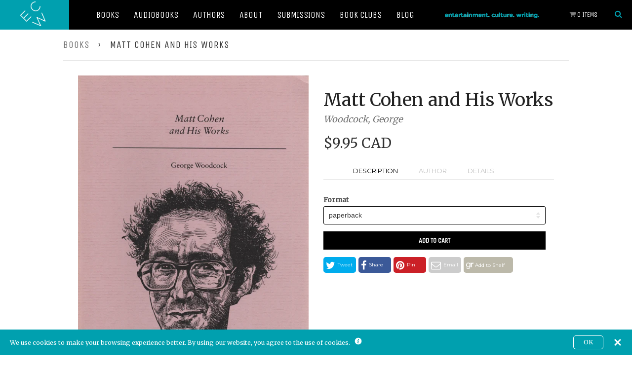

--- FILE ---
content_type: text/html; charset=utf-8
request_url: https://ecwpress.com/products/matt-cohen-and-his-works
body_size: 28313
content:
<!doctype html>
<!--[if lt IE 7]> <html class="no-js lt-ie9 lt-ie8 lt-ie7" lang="en"> <![endif]-->
<!--[if IE 7]> <html class="no-js lt-ie9 lt-ie8" lang="en"> <![endif]-->
<!--[if IE 8]> <html class="no-js lt-ie9" lang="en"> <![endif]-->
<!--[if IE 9 ]> <html class="ie9 no-js"> <![endif]-->
<!-- [if (gt IE 9)|!(IE)]><! -->
<html class="no-js">
  <!-- <![endif] -->
  <head>
    <meta name="google-site-verification" content="-BBvoH-H3wnmrz5_BaztdN3Lr_eIOq3RuuLyXsqNFEw">
    <meta name="google-site-verification" content="AaU4KtQsnrUp5MkflkcxRsVwhz88TQOgvWws4cNhZj4">
    <!-- Global site tag (gtag.js) - Google Ads: 834748713 -->
    <script async src="https://www.googletagmanager.com/gtag/js?id=AW-834748713"></script>
    <script>
      window.dataLayer = window.dataLayer || [];
      function gtag(){dataLayer.push(arguments);}
      gtag('js', new Date());

      gtag('config', 'AW-834748713');
    </script>

    <!-- Product page specific pixels -->
    
      
    
    <!-- Basic page needs ================================================== -->
    <meta charset="utf-8">
    <meta http-equiv="X-UA-Compatible" content="IE=edge,chrome=1">

    
      <link rel="shortcut icon" href="//ecwpress.com/cdn/shop/t/6/assets/favicon.png?v=124488242616782100561727367626" type="image/png">
    

    <meta name="viewport" content="width=device-width, initial-scale=1.0">
    <title>ECW Press | A Canadian Indie Book Publisher | Publishing Curiously Compelling Books Since 1974</title>
    <link rel="stylesheet" href="//ecwpress.com/cdn/shop/t/6/assets/foundation.css?v=173558041916704514281562082245">
    <link rel="stylesheet" href="//ecwpress.com/cdn/shop/t/6/assets/slick.css?v=72414911660878427211518727125">
    <link rel="stylesheet" href="//ecwpress.com/cdn/shop/t/6/assets/ecw.css?v=172073164701539467681727301049">

    <link
      href="//fonts.googleapis.com/css?family=Unica+One|Roboto+Condensed:700,400|Montserrat|Merriweather"
      rel="stylesheet"
      type="text/css"
    >
    <link rel="stylesheet" href="//maxcdn.bootstrapcdn.com/font-awesome/4.3.0/css/font-awesome.min.css">

    <script src="//ecwpress.com/cdn/shop/t/6/assets/modernizr.js?v=30759134921710133601518727124"></script>

    
      <meta name="description" content="Description Author Details Published: January 1987 ISBN: 9780920763292 Dimensions: 5.5 x 9 in. Pages: 63">
    

    <!-- Product meta ================================================== -->
    <!-- /snippets/open-graph-tags.liquid -->


  <meta property="og:type" content="product">
  <meta property="og:title" content="Matt Cohen and His Works">
  
  <meta property="og:image" content="http://ecwpress.com/cdn/shop/products/9780920763292_grande.jpeg?v=1479930286">
  <meta property="og:image:secure_url" content="https://ecwpress.com/cdn/shop/products/9780920763292_grande.jpeg?v=1479930286">
  
  <meta property="og:price:amount" content="9.95">
  <meta property="og:price:currency" content="CAD">


  <meta property="og:description" content="   Published: January 1987 ISBN: 9780920763292 Dimensions: 5.5 x 9 in. Pages: 63">  

  <meta property="og:url" content="https://ecwpress.com/products/matt-cohen-and-his-works">
  <meta property="og:site_name" content="ECW Press">

    <!-- /snippets/twitter-card.liquid -->




  <meta name="twitter:site" content="@">


  <meta name="twitter:card" content="product">
  <meta name="twitter:title" content="Matt Cohen and His Works">
  <meta name="twitter:description" content="
 Description
 Author Details
    
  Published: January 1987 ISBN: 9780920763292 Dimensions: 5.5 x 9 in. Pages: 63 
      ">
  <meta name="twitter:image" content="https://ecwpress.com/cdn/shop/products/9780920763292_medium.jpeg?v=1479930286">
  <meta name="twitter:image:width" content="240">
  <meta name="twitter:image:height" content="240">
  <meta name="twitter:label1" content="Price">
  <meta name="twitter:data1" content="$9.95 CAD">
  
  <meta name="twitter:label2" content="Brand">
  <meta name="twitter:data2" content="Woodcock, George">
  



    <!-- Helpers ================================================== -->
    <link rel="canonical" href="https://ecwpress.com/products/matt-cohen-and-his-works">
    <meta name="theme-color" content="#747474">

    

    <!-- CSS ================================================== -->
    <link href="//ecwpress.com/cdn/shop/t/6/assets/timber.scss.css?v=42213992577647852071699910884" rel="stylesheet" type="text/css" media="all" />

    <!-- Header hook for plugins ================================================== -->
    <script
      src="https://smarteucookiebanner.upsell-apps.com/gdpr_adapter.js?shop=ecwpress.myshopify.com"
      type="application/javascript"
    ></script>
    
    <script>window.performance && window.performance.mark && window.performance.mark('shopify.content_for_header.start');</script><meta name="google-site-verification" content="qrk52IMTYY7z1S1OdHMpWJ2GfO09nbyw0JAB7UsF6Sc">
<meta name="google-site-verification" content="-BBvoH-H3wnmrz5_BaztdN3Lr_eIOq3RuuLyXsqNFEw">
<meta id="shopify-digital-wallet" name="shopify-digital-wallet" content="/7192207/digital_wallets/dialog">
<meta name="shopify-checkout-api-token" content="742f3c5eff7a0f809dc6512ec7457ac0">
<meta id="in-context-paypal-metadata" data-shop-id="7192207" data-venmo-supported="false" data-environment="production" data-locale="en_US" data-paypal-v4="true" data-currency="CAD">
<link rel="alternate" type="application/json+oembed" href="https://ecwpress.com/products/matt-cohen-and-his-works.oembed">
<script async="async" src="/checkouts/internal/preloads.js?locale=en-CA"></script>
<link rel="preconnect" href="https://shop.app" crossorigin="anonymous">
<script async="async" src="https://shop.app/checkouts/internal/preloads.js?locale=en-CA&shop_id=7192207" crossorigin="anonymous"></script>
<script id="shopify-features" type="application/json">{"accessToken":"742f3c5eff7a0f809dc6512ec7457ac0","betas":["rich-media-storefront-analytics"],"domain":"ecwpress.com","predictiveSearch":true,"shopId":7192207,"locale":"en"}</script>
<script>var Shopify = Shopify || {};
Shopify.shop = "ecwpress.myshopify.com";
Shopify.locale = "en";
Shopify.currency = {"active":"CAD","rate":"1.0"};
Shopify.country = "CA";
Shopify.theme = {"name":"ECW - Feb 15th 2018 - Initial","id":16687628332,"schema_name":null,"schema_version":null,"theme_store_id":null,"role":"main"};
Shopify.theme.handle = "null";
Shopify.theme.style = {"id":null,"handle":null};
Shopify.cdnHost = "ecwpress.com/cdn";
Shopify.routes = Shopify.routes || {};
Shopify.routes.root = "/";</script>
<script type="module">!function(o){(o.Shopify=o.Shopify||{}).modules=!0}(window);</script>
<script>!function(o){function n(){var o=[];function n(){o.push(Array.prototype.slice.apply(arguments))}return n.q=o,n}var t=o.Shopify=o.Shopify||{};t.loadFeatures=n(),t.autoloadFeatures=n()}(window);</script>
<script>
  window.ShopifyPay = window.ShopifyPay || {};
  window.ShopifyPay.apiHost = "shop.app\/pay";
  window.ShopifyPay.redirectState = null;
</script>
<script id="shop-js-analytics" type="application/json">{"pageType":"product"}</script>
<script defer="defer" async type="module" src="//ecwpress.com/cdn/shopifycloud/shop-js/modules/v2/client.init-shop-cart-sync_BdyHc3Nr.en.esm.js"></script>
<script defer="defer" async type="module" src="//ecwpress.com/cdn/shopifycloud/shop-js/modules/v2/chunk.common_Daul8nwZ.esm.js"></script>
<script type="module">
  await import("//ecwpress.com/cdn/shopifycloud/shop-js/modules/v2/client.init-shop-cart-sync_BdyHc3Nr.en.esm.js");
await import("//ecwpress.com/cdn/shopifycloud/shop-js/modules/v2/chunk.common_Daul8nwZ.esm.js");

  window.Shopify.SignInWithShop?.initShopCartSync?.({"fedCMEnabled":true,"windoidEnabled":true});

</script>
<script>
  window.Shopify = window.Shopify || {};
  if (!window.Shopify.featureAssets) window.Shopify.featureAssets = {};
  window.Shopify.featureAssets['shop-js'] = {"shop-cart-sync":["modules/v2/client.shop-cart-sync_QYOiDySF.en.esm.js","modules/v2/chunk.common_Daul8nwZ.esm.js"],"init-fed-cm":["modules/v2/client.init-fed-cm_DchLp9rc.en.esm.js","modules/v2/chunk.common_Daul8nwZ.esm.js"],"shop-button":["modules/v2/client.shop-button_OV7bAJc5.en.esm.js","modules/v2/chunk.common_Daul8nwZ.esm.js"],"init-windoid":["modules/v2/client.init-windoid_DwxFKQ8e.en.esm.js","modules/v2/chunk.common_Daul8nwZ.esm.js"],"shop-cash-offers":["modules/v2/client.shop-cash-offers_DWtL6Bq3.en.esm.js","modules/v2/chunk.common_Daul8nwZ.esm.js","modules/v2/chunk.modal_CQq8HTM6.esm.js"],"shop-toast-manager":["modules/v2/client.shop-toast-manager_CX9r1SjA.en.esm.js","modules/v2/chunk.common_Daul8nwZ.esm.js"],"init-shop-email-lookup-coordinator":["modules/v2/client.init-shop-email-lookup-coordinator_UhKnw74l.en.esm.js","modules/v2/chunk.common_Daul8nwZ.esm.js"],"pay-button":["modules/v2/client.pay-button_DzxNnLDY.en.esm.js","modules/v2/chunk.common_Daul8nwZ.esm.js"],"avatar":["modules/v2/client.avatar_BTnouDA3.en.esm.js"],"init-shop-cart-sync":["modules/v2/client.init-shop-cart-sync_BdyHc3Nr.en.esm.js","modules/v2/chunk.common_Daul8nwZ.esm.js"],"shop-login-button":["modules/v2/client.shop-login-button_D8B466_1.en.esm.js","modules/v2/chunk.common_Daul8nwZ.esm.js","modules/v2/chunk.modal_CQq8HTM6.esm.js"],"init-customer-accounts-sign-up":["modules/v2/client.init-customer-accounts-sign-up_C8fpPm4i.en.esm.js","modules/v2/client.shop-login-button_D8B466_1.en.esm.js","modules/v2/chunk.common_Daul8nwZ.esm.js","modules/v2/chunk.modal_CQq8HTM6.esm.js"],"init-shop-for-new-customer-accounts":["modules/v2/client.init-shop-for-new-customer-accounts_CVTO0Ztu.en.esm.js","modules/v2/client.shop-login-button_D8B466_1.en.esm.js","modules/v2/chunk.common_Daul8nwZ.esm.js","modules/v2/chunk.modal_CQq8HTM6.esm.js"],"init-customer-accounts":["modules/v2/client.init-customer-accounts_dRgKMfrE.en.esm.js","modules/v2/client.shop-login-button_D8B466_1.en.esm.js","modules/v2/chunk.common_Daul8nwZ.esm.js","modules/v2/chunk.modal_CQq8HTM6.esm.js"],"shop-follow-button":["modules/v2/client.shop-follow-button_CkZpjEct.en.esm.js","modules/v2/chunk.common_Daul8nwZ.esm.js","modules/v2/chunk.modal_CQq8HTM6.esm.js"],"lead-capture":["modules/v2/client.lead-capture_BntHBhfp.en.esm.js","modules/v2/chunk.common_Daul8nwZ.esm.js","modules/v2/chunk.modal_CQq8HTM6.esm.js"],"checkout-modal":["modules/v2/client.checkout-modal_CfxcYbTm.en.esm.js","modules/v2/chunk.common_Daul8nwZ.esm.js","modules/v2/chunk.modal_CQq8HTM6.esm.js"],"shop-login":["modules/v2/client.shop-login_Da4GZ2H6.en.esm.js","modules/v2/chunk.common_Daul8nwZ.esm.js","modules/v2/chunk.modal_CQq8HTM6.esm.js"],"payment-terms":["modules/v2/client.payment-terms_MV4M3zvL.en.esm.js","modules/v2/chunk.common_Daul8nwZ.esm.js","modules/v2/chunk.modal_CQq8HTM6.esm.js"]};
</script>
<script>(function() {
  var isLoaded = false;
  function asyncLoad() {
    if (isLoaded) return;
    isLoaded = true;
    var urls = ["https:\/\/inffuse-platform.appspot.com\/plugins\/shopify\/loader.js?app=calendar\u0026shop=ecwpress.myshopify.com\u0026shop=ecwpress.myshopify.com","https:\/\/upsells.boldapps.net\/v2_ui\/js\/UpsellTracker.js?shop=ecwpress.myshopify.com","https:\/\/upsells.boldapps.net\/v2_ui\/js\/upsell.js?shop=ecwpress.myshopify.com","https:\/\/smarteucookiebanner.upsell-apps.com\/script_tag.js?shop=ecwpress.myshopify.com","https:\/\/shopify-widget.route.com\/shopify.widget.js?shop=ecwpress.myshopify.com","https:\/\/size-guides.esc-apps-cdn.com\/1739186341-app.ecwpress.myshopify.com.js?shop=ecwpress.myshopify.com"];
    for (var i = 0; i < urls.length; i++) {
      var s = document.createElement('script');
      s.type = 'text/javascript';
      s.async = true;
      s.src = urls[i];
      var x = document.getElementsByTagName('script')[0];
      x.parentNode.insertBefore(s, x);
    }
  };
  if(window.attachEvent) {
    window.attachEvent('onload', asyncLoad);
  } else {
    window.addEventListener('load', asyncLoad, false);
  }
})();</script>
<script id="__st">var __st={"a":7192207,"offset":-18000,"reqid":"c8972b6e-6a8f-40fb-ae57-d2b193169ba7-1769015300","pageurl":"ecwpress.com\/products\/matt-cohen-and-his-works","u":"4ff223bd1227","p":"product","rtyp":"product","rid":1073591621};</script>
<script>window.ShopifyPaypalV4VisibilityTracking = true;</script>
<script id="captcha-bootstrap">!function(){'use strict';const t='contact',e='account',n='new_comment',o=[[t,t],['blogs',n],['comments',n],[t,'customer']],c=[[e,'customer_login'],[e,'guest_login'],[e,'recover_customer_password'],[e,'create_customer']],r=t=>t.map((([t,e])=>`form[action*='/${t}']:not([data-nocaptcha='true']) input[name='form_type'][value='${e}']`)).join(','),a=t=>()=>t?[...document.querySelectorAll(t)].map((t=>t.form)):[];function s(){const t=[...o],e=r(t);return a(e)}const i='password',u='form_key',d=['recaptcha-v3-token','g-recaptcha-response','h-captcha-response',i],f=()=>{try{return window.sessionStorage}catch{return}},m='__shopify_v',_=t=>t.elements[u];function p(t,e,n=!1){try{const o=window.sessionStorage,c=JSON.parse(o.getItem(e)),{data:r}=function(t){const{data:e,action:n}=t;return t[m]||n?{data:e,action:n}:{data:t,action:n}}(c);for(const[e,n]of Object.entries(r))t.elements[e]&&(t.elements[e].value=n);n&&o.removeItem(e)}catch(o){console.error('form repopulation failed',{error:o})}}const l='form_type',E='cptcha';function T(t){t.dataset[E]=!0}const w=window,h=w.document,L='Shopify',v='ce_forms',y='captcha';let A=!1;((t,e)=>{const n=(g='f06e6c50-85a8-45c8-87d0-21a2b65856fe',I='https://cdn.shopify.com/shopifycloud/storefront-forms-hcaptcha/ce_storefront_forms_captcha_hcaptcha.v1.5.2.iife.js',D={infoText:'Protected by hCaptcha',privacyText:'Privacy',termsText:'Terms'},(t,e,n)=>{const o=w[L][v],c=o.bindForm;if(c)return c(t,g,e,D).then(n);var r;o.q.push([[t,g,e,D],n]),r=I,A||(h.body.append(Object.assign(h.createElement('script'),{id:'captcha-provider',async:!0,src:r})),A=!0)});var g,I,D;w[L]=w[L]||{},w[L][v]=w[L][v]||{},w[L][v].q=[],w[L][y]=w[L][y]||{},w[L][y].protect=function(t,e){n(t,void 0,e),T(t)},Object.freeze(w[L][y]),function(t,e,n,w,h,L){const[v,y,A,g]=function(t,e,n){const i=e?o:[],u=t?c:[],d=[...i,...u],f=r(d),m=r(i),_=r(d.filter((([t,e])=>n.includes(e))));return[a(f),a(m),a(_),s()]}(w,h,L),I=t=>{const e=t.target;return e instanceof HTMLFormElement?e:e&&e.form},D=t=>v().includes(t);t.addEventListener('submit',(t=>{const e=I(t);if(!e)return;const n=D(e)&&!e.dataset.hcaptchaBound&&!e.dataset.recaptchaBound,o=_(e),c=g().includes(e)&&(!o||!o.value);(n||c)&&t.preventDefault(),c&&!n&&(function(t){try{if(!f())return;!function(t){const e=f();if(!e)return;const n=_(t);if(!n)return;const o=n.value;o&&e.removeItem(o)}(t);const e=Array.from(Array(32),(()=>Math.random().toString(36)[2])).join('');!function(t,e){_(t)||t.append(Object.assign(document.createElement('input'),{type:'hidden',name:u})),t.elements[u].value=e}(t,e),function(t,e){const n=f();if(!n)return;const o=[...t.querySelectorAll(`input[type='${i}']`)].map((({name:t})=>t)),c=[...d,...o],r={};for(const[a,s]of new FormData(t).entries())c.includes(a)||(r[a]=s);n.setItem(e,JSON.stringify({[m]:1,action:t.action,data:r}))}(t,e)}catch(e){console.error('failed to persist form',e)}}(e),e.submit())}));const S=(t,e)=>{t&&!t.dataset[E]&&(n(t,e.some((e=>e===t))),T(t))};for(const o of['focusin','change'])t.addEventListener(o,(t=>{const e=I(t);D(e)&&S(e,y())}));const B=e.get('form_key'),M=e.get(l),P=B&&M;t.addEventListener('DOMContentLoaded',(()=>{const t=y();if(P)for(const e of t)e.elements[l].value===M&&p(e,B);[...new Set([...A(),...v().filter((t=>'true'===t.dataset.shopifyCaptcha))])].forEach((e=>S(e,t)))}))}(h,new URLSearchParams(w.location.search),n,t,e,['guest_login'])})(!0,!0)}();</script>
<script integrity="sha256-4kQ18oKyAcykRKYeNunJcIwy7WH5gtpwJnB7kiuLZ1E=" data-source-attribution="shopify.loadfeatures" defer="defer" src="//ecwpress.com/cdn/shopifycloud/storefront/assets/storefront/load_feature-a0a9edcb.js" crossorigin="anonymous"></script>
<script crossorigin="anonymous" defer="defer" src="//ecwpress.com/cdn/shopifycloud/storefront/assets/shopify_pay/storefront-65b4c6d7.js?v=20250812"></script>
<script data-source-attribution="shopify.dynamic_checkout.dynamic.init">var Shopify=Shopify||{};Shopify.PaymentButton=Shopify.PaymentButton||{isStorefrontPortableWallets:!0,init:function(){window.Shopify.PaymentButton.init=function(){};var t=document.createElement("script");t.src="https://ecwpress.com/cdn/shopifycloud/portable-wallets/latest/portable-wallets.en.js",t.type="module",document.head.appendChild(t)}};
</script>
<script data-source-attribution="shopify.dynamic_checkout.buyer_consent">
  function portableWalletsHideBuyerConsent(e){var t=document.getElementById("shopify-buyer-consent"),n=document.getElementById("shopify-subscription-policy-button");t&&n&&(t.classList.add("hidden"),t.setAttribute("aria-hidden","true"),n.removeEventListener("click",e))}function portableWalletsShowBuyerConsent(e){var t=document.getElementById("shopify-buyer-consent"),n=document.getElementById("shopify-subscription-policy-button");t&&n&&(t.classList.remove("hidden"),t.removeAttribute("aria-hidden"),n.addEventListener("click",e))}window.Shopify?.PaymentButton&&(window.Shopify.PaymentButton.hideBuyerConsent=portableWalletsHideBuyerConsent,window.Shopify.PaymentButton.showBuyerConsent=portableWalletsShowBuyerConsent);
</script>
<script data-source-attribution="shopify.dynamic_checkout.cart.bootstrap">document.addEventListener("DOMContentLoaded",(function(){function t(){return document.querySelector("shopify-accelerated-checkout-cart, shopify-accelerated-checkout")}if(t())Shopify.PaymentButton.init();else{new MutationObserver((function(e,n){t()&&(Shopify.PaymentButton.init(),n.disconnect())})).observe(document.body,{childList:!0,subtree:!0})}}));
</script>
<link id="shopify-accelerated-checkout-styles" rel="stylesheet" media="screen" href="https://ecwpress.com/cdn/shopifycloud/portable-wallets/latest/accelerated-checkout-backwards-compat.css" crossorigin="anonymous">
<style id="shopify-accelerated-checkout-cart">
        #shopify-buyer-consent {
  margin-top: 1em;
  display: inline-block;
  width: 100%;
}

#shopify-buyer-consent.hidden {
  display: none;
}

#shopify-subscription-policy-button {
  background: none;
  border: none;
  padding: 0;
  text-decoration: underline;
  font-size: inherit;
  cursor: pointer;
}

#shopify-subscription-policy-button::before {
  box-shadow: none;
}

      </style>

<script>window.performance && window.performance.mark && window.performance.mark('shopify.content_for_header.end');</script>

    <script>window.BOLD = window.BOLD || {};
    window.BOLD.common = window.BOLD.common || {};
    window.BOLD.common.Shopify = window.BOLD.common.Shopify || {};
    window.BOLD.common.Shopify.shop = {
      domain: 'ecwpress.com',
      permanent_domain: 'ecwpress.myshopify.com',
      url: 'https://ecwpress.com',
      secure_url: 'https://ecwpress.com',
      money_format: "\u003cspan class=money\u003e${{amount}}\u003c\/span\u003e",
      currency: "CAD"
    };
    window.BOLD.common.Shopify.customer = {
      id: null,
      tags: null,
    };
    window.BOLD.common.Shopify.cart = {"note":null,"attributes":{},"original_total_price":0,"total_price":0,"total_discount":0,"total_weight":0.0,"item_count":0,"items":[],"requires_shipping":false,"currency":"CAD","items_subtotal_price":0,"cart_level_discount_applications":[],"checkout_charge_amount":0};
    window.BOLD.common.template = 'product';window.BOLD.common.Shopify.formatMoney = function(money, format) {
        function n(t, e) {
            return "undefined" == typeof t ? e : t
        }
        function r(t, e, r, i) {
            if (e = n(e, 2),
                r = n(r, ","),
                i = n(i, "."),
            isNaN(t) || null == t)
                return 0;
            t = (t / 100).toFixed(e);
            var o = t.split(".")
                , a = o[0].replace(/(\d)(?=(\d\d\d)+(?!\d))/g, "$1" + r)
                , s = o[1] ? i + o[1] : "";
            return a + s
        }
        "string" == typeof money && (money = money.replace(".", ""));
        var i = ""
            , o = /\{\{\s*(\w+)\s*\}\}/
            , a = format || window.BOLD.common.Shopify.shop.money_format || window.Shopify.money_format || "$ {{ amount }}";
        switch (a.match(o)[1]) {
            case "amount":
                i = r(money, 2, ",", ".");
                break;
            case "amount_no_decimals":
                i = r(money, 0, ",", ".");
                break;
            case "amount_with_comma_separator":
                i = r(money, 2, ".", ",");
                break;
            case "amount_no_decimals_with_comma_separator":
                i = r(money, 0, ".", ",");
                break;
            case "amount_with_space_separator":
                i = r(money, 2, " ", ",");
                break;
            case "amount_no_decimals_with_space_separator":
                i = r(money, 0, " ", ",");
                break;
            case "amount_with_apostrophe_separator":
                i = r(money, 2, "'", ".");
                break;
        }
        return a.replace(o, i);
    };
    window.BOLD.common.Shopify.saveProduct = function (handle, product, productData) {
      if (typeof handle === 'string' && typeof window.BOLD.common.Shopify.products[handle] === 'undefined') {
        if (typeof product === 'number') {
          window.BOLD.common.Shopify.handles[product] = handle;
          product = { id: product, product: productData };
        }
        window.BOLD.common.Shopify.products[handle] = product;
      }
    };
    window.BOLD.common.Shopify.saveVariant = function (variant_id, variant) {
      if (typeof variant_id === 'number' && typeof window.BOLD.common.Shopify.variants[variant_id] === 'undefined') {
        window.BOLD.common.Shopify.variants[variant_id] = variant;
      }
    };window.BOLD.common.Shopify.products = window.BOLD.common.Shopify.products || {};
    window.BOLD.common.Shopify.variants = window.BOLD.common.Shopify.variants || {};
    window.BOLD.common.Shopify.handles = window.BOLD.common.Shopify.handles || {};window.BOLD.common.Shopify.handle = "matt-cohen-and-his-works"
window.BOLD.common.Shopify.saveProduct("matt-cohen-and-his-works", 1073591621, {"id":1073591621,"title":"Matt Cohen and His Works","handle":"matt-cohen-and-his-works","description":"\u003cul class=\"tabs\"\u003e\n\u003cli\u003e \u003ca class=\"active\" href=\"#tab1\"\u003eDescription\u003c\/a\u003e\n\u003c\/li\u003e \u003cli\u003e\u003ca href=\"#tab2\"\u003eAuthor\u003c\/a\u003e\u003c\/li\u003e \u003cli\u003e\u003ca href=\"#tab3\"\u003eDetails\u003c\/a\u003e\u003c\/li\u003e\n\u003c\/ul\u003e  \u003cul class=\"tabs-content\"\u003e \u003cli class=\"active\" id=\"tab1\"\u003e \u003c\/li\u003e\n\u003cli id=\"tab2\"\u003e\u003cp\u003e\u003c\/p\u003e\u003c\/li\u003e \u003cli id=\"tab3\"\u003e \u003cp\u003ePublished: January 1987\u003c\/p\u003e \u003cp\u003eISBN: 9780920763292\u003c\/p\u003e \u003cp\u003eDimensions: 5.5 x 9 in.\u003c\/p\u003e \u003cp\u003ePages: 63\u003c\/p\u003e \u003c\/li\u003e\n\u003c\/ul\u003e  \u003c!-- split --\u003e  \u003cdiv class=\"grid__item large--one-half review\"\u003e\u003c\/div\u003e  \u003cdiv class=\"grid__item large--one-half review\"\u003e\u003c\/div\u003e","published_at":"2015-06-18T09:54:06-04:00","created_at":"2015-06-18T09:54:06-04:00","vendor":"Woodcock, George","type":"Book","tags":["Canadian","Literary Criticism"],"price":995,"price_min":995,"price_max":995,"available":true,"price_varies":false,"compare_at_price":null,"compare_at_price_min":0,"compare_at_price_max":0,"compare_at_price_varies":false,"variants":[{"id":3326438085,"title":"paperback","option1":"paperback","option2":null,"option3":null,"sku":"9780920763292","requires_shipping":true,"taxable":true,"featured_image":null,"available":true,"name":"Matt Cohen and His Works - paperback","public_title":"paperback","options":["paperback"],"price":995,"weight":0,"compare_at_price":null,"inventory_quantity":0,"inventory_management":null,"inventory_policy":"deny","barcode":"9780920763292","requires_selling_plan":false,"selling_plan_allocations":[]}],"images":["\/\/ecwpress.com\/cdn\/shop\/products\/9780920763292.jpeg?v=1479930286"],"featured_image":"\/\/ecwpress.com\/cdn\/shop\/products\/9780920763292.jpeg?v=1479930286","options":["Format"],"media":[{"alt":"Matt Cohen and His Works - ECW Press\n","id":74678566956,"position":1,"preview_image":{"aspect_ratio":0.589,"height":1500,"width":883,"src":"\/\/ecwpress.com\/cdn\/shop\/products\/9780920763292.jpeg?v=1479930286"},"aspect_ratio":0.589,"height":1500,"media_type":"image","src":"\/\/ecwpress.com\/cdn\/shop\/products\/9780920763292.jpeg?v=1479930286","width":883}],"requires_selling_plan":false,"selling_plan_groups":[],"content":"\u003cul class=\"tabs\"\u003e\n\u003cli\u003e \u003ca class=\"active\" href=\"#tab1\"\u003eDescription\u003c\/a\u003e\n\u003c\/li\u003e \u003cli\u003e\u003ca href=\"#tab2\"\u003eAuthor\u003c\/a\u003e\u003c\/li\u003e \u003cli\u003e\u003ca href=\"#tab3\"\u003eDetails\u003c\/a\u003e\u003c\/li\u003e\n\u003c\/ul\u003e  \u003cul class=\"tabs-content\"\u003e \u003cli class=\"active\" id=\"tab1\"\u003e \u003c\/li\u003e\n\u003cli id=\"tab2\"\u003e\u003cp\u003e\u003c\/p\u003e\u003c\/li\u003e \u003cli id=\"tab3\"\u003e \u003cp\u003ePublished: January 1987\u003c\/p\u003e \u003cp\u003eISBN: 9780920763292\u003c\/p\u003e \u003cp\u003eDimensions: 5.5 x 9 in.\u003c\/p\u003e \u003cp\u003ePages: 63\u003c\/p\u003e \u003c\/li\u003e\n\u003c\/ul\u003e  \u003c!-- split --\u003e  \u003cdiv class=\"grid__item large--one-half review\"\u003e\u003c\/div\u003e  \u003cdiv class=\"grid__item large--one-half review\"\u003e\u003c\/div\u003e"});window.BOLD.common.Shopify.saveVariant(3326438085, { variant: {"id":3326438085,"title":"paperback","option1":"paperback","option2":null,"option3":null,"sku":"9780920763292","requires_shipping":true,"taxable":true,"featured_image":null,"available":true,"name":"Matt Cohen and His Works - paperback","public_title":"paperback","options":["paperback"],"price":995,"weight":0,"compare_at_price":null,"inventory_quantity":0,"inventory_management":null,"inventory_policy":"deny","barcode":"9780920763292","requires_selling_plan":false,"selling_plan_allocations":[]}, inventory_quantity: 0, product_id: 1073591621, product_handle: "matt-cohen-and-his-works", price: 995, variant_title: "paperback", group_id: '', csp_metafield: {}});window.BOLD.apps_installed = {"Product Discount":1,"Product Upsell":3} || {};window.BOLD.common.Shopify.metafields = window.BOLD.common.Shopify.metafields || {};window.BOLD.common.Shopify.metafields["bold_rp"] = {};window.BOLD.common.Shopify.metafields["bold_csp_defaults"] = {};</script><link href="//ecwpress.com/cdn/shop/t/6/assets/bold-upsell.css?v=51915886505602322711557154245" rel="stylesheet" type="text/css" media="all" />
<link href="//ecwpress.com/cdn/shop/t/6/assets/bold-upsell-custom.css?v=157476255988720460371518727105" rel="stylesheet" type="text/css" media="all" />

    <!-- /snippets/oldIE-js.liquid -->


<!--[if lt IE 9]>
<script src="//html5shiv.googlecode.com/svn/trunk/html5.js" type="text/javascript"></script>
<script src="//ecwpress.com/cdn/shop/t/6/assets/respond.min.js?v=52248677837542619231518727125" type="text/javascript"></script>
<link href="//ecwpress.com/cdn/shop/t/6/assets/respond-proxy.html" id="respond-proxy" rel="respond-proxy" />
<link href="//ecwpress.com/search?q=1aa43d9e8eb10f580793199e6b1a11bf" id="respond-redirect" rel="respond-redirect" />
<script src="//ecwpress.com/search?q=1aa43d9e8eb10f580793199e6b1a11bf" type="text/javascript"></script>
<![endif]-->



    <script src="//ajax.googleapis.com/ajax/libs/jquery/1.11.0/jquery.min.js" type="text/javascript"></script>
    <script src="//ecwpress.com/cdn/shop/t/6/assets/modernizr.min.js?v=137617515274177302221518727124" type="text/javascript"></script>

    

    <link rel="stylesheet" href="https://cdn.shopify.com/s/files/1/0719/2207/files/listnav.css?926657559977762295">

    <meta name="google-site-verification" content="tTFUHpNa9YiPCdt5xMzk6qI3PX5AuMnbboFz57SRcac">

    
  <!-- BEGIN app block: shopify://apps/beast-currency-converter/blocks/doubly/267afa86-a419-4d5b-a61b-556038e7294d -->


	<script>
		var DoublyGlobalCurrency, catchXHR = true, bccAppVersion = 1;
       	var DoublyGlobal = {
			theme : 'flags_theme',
			spanClass : 'money',
			cookieName : '_g1494599372',
			ratesUrl :  'https://init.grizzlyapps.com/9e32c84f0db4f7b1eb40c32bdb0bdea9',
			geoUrl : 'https://currency.grizzlyapps.com/83d400c612f9a099fab8f76dcab73a48',
			shopCurrency : 'CAD',
            allowedCurrencies : '["CAD","USD","EUR","GBP","AUD"]',
			countriesJSON : '[]',
			currencyMessage : 'All orders are processed in CAD. While the content of your cart is currently displayed in <span class="selected-currency"></span>, you will checkout using CAD at the most current exchange rate.',
            currencyFormat : 'money_with_currency_format',
			euroFormat : 'amount',
            removeDecimals : 0,
            roundDecimals : 0,
            roundTo : '99',
            autoSwitch : 0,
			showPriceOnHover : 0,
            showCurrencyMessage : false,
			hideConverter : '',
			forceJqueryLoad : false,
			beeketing : true,
			themeScript : '',
			customerScriptBefore : '',
			customerScriptAfter : '',
			debug: false
		};

		<!-- inline script: fixes + various plugin js functions -->
		DoublyGlobal.themeScript = "if(DoublyGlobal.debug) debugger;dbGenericFixes=true; \/* hide generic *\/ if(window.location.href.indexOf('\/checkouts') != -1 || window.location.href.indexOf('\/password') != -1 || window.location.href.indexOf('\/orders') != -1) { const doublyStylesHide = document.createElement('style'); doublyStylesHide.textContent = ` .doubly-float, .doubly-wrapper { display:none !important; } `; document.head.appendChild(doublyStylesHide); } \/* generic code to add money, message, convert with retry *\/ function genericConvert(){ if (typeof doublyAddMessage !== 'undefined') doublyAddMessage(); if (typeof doublyAddMoney !== 'undefined') doublyAddMoney(); DoublyCurrency.convertAll(); initExtraFeatures(); } window.doublyChangeEvent = function(e) { var numRetries = (typeof doublyIntervalTries !== 'undefined' ? doublyIntervalTries : 6); var timeout = (typeof doublyIntervalTime !== 'undefined' ? doublyIntervalTime : 400); clearInterval(window.doublyInterval); \/* quick convert *\/ setTimeout(genericConvert, 50); \/* retry *\/ window.doublyInterval = setInterval(function() { try{ genericConvert(); } catch (e) { clearInterval(window.doublyInterval); } if (numRetries-- <= 0) clearInterval(window.doublyInterval); }, timeout); }; \/* bind events *\/ ['mouseup', 'change', 'input', 'scroll'].forEach(function(event) { document.removeEventListener(event, doublyChangeEvent); document.addEventListener(event, doublyChangeEvent); }); \/* for ajax cart *\/ jQueryGrizzly(document).unbind('ajaxComplete.doublyGenericFix'); jQueryGrizzly(document).bind('ajaxComplete.doublyGenericFix', doublyChangeEvent);";
                    DoublyGlobal.initNiceSelect = function(){
                        !function(e) {
                            e.fn.niceSelect = function() {
                                this.each(function() {
                                    var s = e(this);
                                    var t = s.next()
                                    , n = s.find('option')
                                    , a = s.find('option:selected');
                                    t.find('.current').html('<span class="flags flags-' + a.data('country') + '"></span> &nbsp;' + a.data('display') || a.text());
                                }),
                                e(document).off('.nice_select'),
                                e(document).on('click.nice_select', '.doubly-nice-select.doubly-nice-select', function(s) {
                                    var t = e(this);
                                    e('.doubly-nice-select').not(t).removeClass('open'),
                                    t.toggleClass('open'),
                                    t.hasClass('open') ? (t.find('.option'),
                                    t.find('.focus').removeClass('focus'),
                                    t.find('.selected').addClass('focus')) : t.focus()
                                }),
                                e(document).on('click.nice_select', function(s) {
                                    0 === e(s.target).closest('.doubly-nice-select').length && e('.doubly-nice-select').removeClass('open').find('.option')
                                }),
                                e(document).on('click.nice_select', '.doubly-nice-select .option', function(s) {
                                    var t = e(this);
                                    e('.doubly-nice-select').each(function() {
                                        var s = e(this).find('.option[data-value="' + t.data('value') + '"]')
                                        , n = s.closest('.doubly-nice-select');
                                        n.find('.selected').removeClass('selected'),
                                        s.addClass('selected');
                                        var a = '<span class="flags flags-' + s.data('country') + '"></span> &nbsp;' + s.data('display') || s.text();
                                        n.find('.current').html(a),
                                        n.prev('select').val(s.data('value')).trigger('change')
                                    })
                                }),
                                e(document).on('keydown.nice_select', '.doubly-nice-select', function(s) {
                                    var t = e(this)
                                    , n = e(t.find('.focus') || t.find('.list .option.selected'));
                                    if (32 == s.keyCode || 13 == s.keyCode)
                                        return t.hasClass('open') ? n.trigger('click') : t.trigger('click'),
                                        !1;
                                    if (40 == s.keyCode)
                                        return t.hasClass('open') ? n.next().length > 0 && (t.find('.focus').removeClass('focus'),
                                        n.next().addClass('focus')) : t.trigger('click'),
                                        !1;
                                    if (38 == s.keyCode)
                                        return t.hasClass('open') ? n.prev().length > 0 && (t.find('.focus').removeClass('focus'),
                                        n.prev().addClass('focus')) : t.trigger('click'),
                                        !1;
                                    if (27 == s.keyCode)
                                        t.hasClass('open') && t.trigger('click');
                                    else if (9 == s.keyCode && t.hasClass('open'))
                                        return !1
                                })
                            }
                        }(jQueryGrizzly);
                    };
                DoublyGlobal.addSelect = function(){
                    /* add select in select wrapper or body */  
                    if (jQueryGrizzly('.doubly-wrapper').length>0) { 
                        var doublyWrapper = '.doubly-wrapper';
                    } else if (jQueryGrizzly('.doubly-float').length==0) {
                        var doublyWrapper = '.doubly-float';
                        jQueryGrizzly('body').append('<div class="doubly-float"></div>');
                    }
                    document.querySelectorAll(doublyWrapper).forEach(function(el) {
                        el.insertAdjacentHTML('afterbegin', '<select class="currency-switcher right noreplace" name="doubly-currencies"><option value="CAD" data-country="Canada" data-currency-symbol="&#36;" data-display="CAD">Canadian Dollar</option><option value="USD" data-country="United-States" data-currency-symbol="&#36;" data-display="USD">US Dollar</option><option value="EUR" data-country="European-Union" data-currency-symbol="&#8364;" data-display="EUR">Euro</option><option value="GBP" data-country="United-Kingdom" data-currency-symbol="&#163;" data-display="GBP">British Pound Sterling</option><option value="AUD" data-country="Australia" data-currency-symbol="&#36;" data-display="AUD">Australian Dollar</option></select> <div class="doubly-nice-select currency-switcher right" data-nosnippet> <span class="current notranslate"></span> <ul class="list"> <li class="option notranslate" data-value="CAD" data-country="Canada" data-currency-symbol="&#36;" data-display="CAD"><span class="flags flags-Canada"></span> &nbsp;Canadian Dollar</li><li class="option notranslate" data-value="USD" data-country="United-States" data-currency-symbol="&#36;" data-display="USD"><span class="flags flags-United-States"></span> &nbsp;US Dollar</li><li class="option notranslate" data-value="EUR" data-country="European-Union" data-currency-symbol="&#8364;" data-display="EUR"><span class="flags flags-European-Union"></span> &nbsp;Euro</li><li class="option notranslate" data-value="GBP" data-country="United-Kingdom" data-currency-symbol="&#163;" data-display="GBP"><span class="flags flags-United-Kingdom"></span> &nbsp;British Pound Sterling</li><li class="option notranslate" data-value="AUD" data-country="Australia" data-currency-symbol="&#36;" data-display="AUD"><span class="flags flags-Australia"></span> &nbsp;Australian Dollar</li> </ul> </div>');
                    });
                }
		var bbb = "";
	</script>
	
	
	<!-- inline styles -->
	<style> 
		
		.flags{background-image:url("https://cdn.shopify.com/extensions/01997e3d-dbe8-7f57-a70f-4120f12c2b07/currency-54/assets/currency-flags.png")}
		.flags-small{background-image:url("https://cdn.shopify.com/extensions/01997e3d-dbe8-7f57-a70f-4120f12c2b07/currency-54/assets/currency-flags-small.png")}
		select.currency-switcher{display:none}.doubly-nice-select{-webkit-tap-highlight-color:transparent;background-color:#fff;border-radius:5px;border:1px solid #e8e8e8;box-sizing:border-box;cursor:pointer;display:block;float:left;font-family:"Helvetica Neue",Arial;font-size:14px;font-weight:400;height:42px;line-height:40px;outline:0;padding-left:12px;padding-right:30px;position:relative;text-align:left!important;transition:none;/*transition:all .2s ease-in-out;*/-webkit-user-select:none;-moz-user-select:none;-ms-user-select:none;user-select:none;white-space:nowrap;width:auto}.doubly-nice-select:hover{border-color:#dbdbdb}.doubly-nice-select.open,.doubly-nice-select:active,.doubly-nice-select:focus{border-color:#88bfff}.doubly-nice-select:after{border-bottom:2px solid #999;border-right:2px solid #999;content:"";display:block;height:5px;box-sizing:content-box;pointer-events:none;position:absolute;right:14px;top:16px;-webkit-transform-origin:66% 66%;transform-origin:66% 66%;-webkit-transform:rotate(45deg);transform:rotate(45deg);transition:transform .15s ease-in-out;width:5px}.doubly-nice-select.open:after{-webkit-transform:rotate(-135deg);transform:rotate(-135deg)}.doubly-nice-select.open .list{opacity:1;pointer-events:auto;-webkit-transform:scale(1) translateY(0);transform:scale(1) translateY(0); z-index:1000000 !important;}.doubly-nice-select.disabled{border-color:#ededed;color:#999;pointer-events:none}.doubly-nice-select.disabled:after{border-color:#ccc}.doubly-nice-select.wide{width:100%}.doubly-nice-select.wide .list{left:0!important;right:0!important}.doubly-nice-select.right{float:right}.doubly-nice-select.right .list{left:auto;right:0}.doubly-nice-select.small{font-size:12px;height:36px;line-height:34px}.doubly-nice-select.small:after{height:4px;width:4px}.flags-Afghanistan,.flags-Albania,.flags-Algeria,.flags-Andorra,.flags-Angola,.flags-Antigua-and-Barbuda,.flags-Argentina,.flags-Armenia,.flags-Aruba,.flags-Australia,.flags-Austria,.flags-Azerbaijan,.flags-Bahamas,.flags-Bahrain,.flags-Bangladesh,.flags-Barbados,.flags-Belarus,.flags-Belgium,.flags-Belize,.flags-Benin,.flags-Bermuda,.flags-Bhutan,.flags-Bitcoin,.flags-Bolivia,.flags-Bosnia-and-Herzegovina,.flags-Botswana,.flags-Brazil,.flags-Brunei,.flags-Bulgaria,.flags-Burkina-Faso,.flags-Burundi,.flags-Cambodia,.flags-Cameroon,.flags-Canada,.flags-Cape-Verde,.flags-Cayman-Islands,.flags-Central-African-Republic,.flags-Chad,.flags-Chile,.flags-China,.flags-Colombia,.flags-Comoros,.flags-Congo-Democratic,.flags-Congo-Republic,.flags-Costa-Rica,.flags-Cote-d_Ivoire,.flags-Croatia,.flags-Cuba,.flags-Curacao,.flags-Cyprus,.flags-Czech-Republic,.flags-Denmark,.flags-Djibouti,.flags-Dominica,.flags-Dominican-Republic,.flags-East-Timor,.flags-Ecuador,.flags-Egypt,.flags-El-Salvador,.flags-Equatorial-Guinea,.flags-Eritrea,.flags-Estonia,.flags-Ethiopia,.flags-European-Union,.flags-Falkland-Islands,.flags-Fiji,.flags-Finland,.flags-France,.flags-Gabon,.flags-Gambia,.flags-Georgia,.flags-Germany,.flags-Ghana,.flags-Gibraltar,.flags-Grecee,.flags-Grenada,.flags-Guatemala,.flags-Guernsey,.flags-Guinea,.flags-Guinea-Bissau,.flags-Guyana,.flags-Haiti,.flags-Honduras,.flags-Hong-Kong,.flags-Hungary,.flags-IMF,.flags-Iceland,.flags-India,.flags-Indonesia,.flags-Iran,.flags-Iraq,.flags-Ireland,.flags-Isle-of-Man,.flags-Israel,.flags-Italy,.flags-Jamaica,.flags-Japan,.flags-Jersey,.flags-Jordan,.flags-Kazakhstan,.flags-Kenya,.flags-Korea-North,.flags-Korea-South,.flags-Kosovo,.flags-Kuwait,.flags-Kyrgyzstan,.flags-Laos,.flags-Latvia,.flags-Lebanon,.flags-Lesotho,.flags-Liberia,.flags-Libya,.flags-Liechtenstein,.flags-Lithuania,.flags-Luxembourg,.flags-Macao,.flags-Macedonia,.flags-Madagascar,.flags-Malawi,.flags-Malaysia,.flags-Maldives,.flags-Mali,.flags-Malta,.flags-Marshall-Islands,.flags-Mauritania,.flags-Mauritius,.flags-Mexico,.flags-Micronesia-_Federated_,.flags-Moldova,.flags-Monaco,.flags-Mongolia,.flags-Montenegro,.flags-Morocco,.flags-Mozambique,.flags-Myanmar,.flags-Namibia,.flags-Nauru,.flags-Nepal,.flags-Netherlands,.flags-New-Zealand,.flags-Nicaragua,.flags-Niger,.flags-Nigeria,.flags-Norway,.flags-Oman,.flags-Pakistan,.flags-Palau,.flags-Panama,.flags-Papua-New-Guinea,.flags-Paraguay,.flags-Peru,.flags-Philippines,.flags-Poland,.flags-Portugal,.flags-Qatar,.flags-Romania,.flags-Russia,.flags-Rwanda,.flags-Saint-Helena,.flags-Saint-Kitts-and-Nevis,.flags-Saint-Lucia,.flags-Saint-Vincent-and-the-Grenadines,.flags-Samoa,.flags-San-Marino,.flags-Sao-Tome-and-Principe,.flags-Saudi-Arabia,.flags-Seborga,.flags-Senegal,.flags-Serbia,.flags-Seychelles,.flags-Sierra-Leone,.flags-Singapore,.flags-Slovakia,.flags-Slovenia,.flags-Solomon-Islands,.flags-Somalia,.flags-South-Africa,.flags-South-Sudan,.flags-Spain,.flags-Sri-Lanka,.flags-Sudan,.flags-Suriname,.flags-Swaziland,.flags-Sweden,.flags-Switzerland,.flags-Syria,.flags-Taiwan,.flags-Tajikistan,.flags-Tanzania,.flags-Thailand,.flags-Togo,.flags-Tonga,.flags-Trinidad-and-Tobago,.flags-Tunisia,.flags-Turkey,.flags-Turkmenistan,.flags-Tuvalu,.flags-Uganda,.flags-Ukraine,.flags-United-Arab-Emirates,.flags-United-Kingdom,.flags-United-States,.flags-Uruguay,.flags-Uzbekistan,.flags-Vanuatu,.flags-Vatican-City,.flags-Venezuela,.flags-Vietnam,.flags-Wallis-and-Futuna,.flags-XAG,.flags-XAU,.flags-XPT,.flags-Yemen,.flags-Zambia,.flags-Zimbabwe{width:30px;height:20px}.doubly-nice-select.small .option{line-height:34px;min-height:34px}.doubly-nice-select .list{background-color:#fff;border-radius:5px;box-shadow:0 0 0 1px rgba(68,68,68,.11);box-sizing:border-box;margin:4px 0 0!important;opacity:0;overflow:scroll;overflow-x:hidden;padding:0;pointer-events:none;position:absolute;top:100%;max-height:260px;left:0;-webkit-transform-origin:50% 0;transform-origin:50% 0;-webkit-transform:scale(.75) translateY(-21px);transform:scale(.75) translateY(-21px);transition:all .2s cubic-bezier(.5,0,0,1.25),opacity .15s ease-out;z-index:100000}.doubly-nice-select .current img,.doubly-nice-select .option img{vertical-align:top;padding-top:10px}.doubly-nice-select .list:hover .option:not(:hover){background-color:transparent!important}.doubly-nice-select .option{font-size:13px !important;float:none!important;text-align:left !important;margin:0px !important;font-family:Helvetica Neue,Arial !important;letter-spacing:normal;text-transform:none;display:block!important;cursor:pointer;font-weight:400;line-height:40px!important;list-style:none;min-height:40px;min-width:55px;margin-bottom:0;outline:0;padding-left:18px!important;padding-right:52px!important;text-align:left;transition:all .2s}.doubly-nice-select .option.focus,.doubly-nice-select .option.selected.focus,.doubly-nice-select .option:hover{background-color:#f6f6f6}.doubly-nice-select .option.selected{font-weight:700}.doubly-nice-select .current img{line-height:45px}.doubly-nice-select.slim{padding:0 18px 0 0;height:20px;line-height:20px;border:0;background:0 0!important}.doubly-nice-select.slim .current .flags{margin-top:0 !important}.doubly-nice-select.slim:after{right:4px;top:6px}.flags{background-repeat:no-repeat;display:block;margin:10px 4px 0 0 !important;float:left}.flags-Zimbabwe{background-position:-5px -5px}.flags-Zambia{background-position:-45px -5px}.flags-Yemen{background-position:-85px -5px}.flags-Vietnam{background-position:-125px -5px}.flags-Venezuela{background-position:-165px -5px}.flags-Vatican-City{background-position:-205px -5px}.flags-Vanuatu{background-position:-245px -5px}.flags-Uzbekistan{background-position:-285px -5px}.flags-Uruguay{background-position:-325px -5px}.flags-United-States{background-position:-365px -5px}.flags-United-Kingdom{background-position:-405px -5px}.flags-United-Arab-Emirates{background-position:-445px -5px}.flags-Ukraine{background-position:-5px -35px}.flags-Uganda{background-position:-45px -35px}.flags-Tuvalu{background-position:-85px -35px}.flags-Turkmenistan{background-position:-125px -35px}.flags-Turkey{background-position:-165px -35px}.flags-Tunisia{background-position:-205px -35px}.flags-Trinidad-and-Tobago{background-position:-245px -35px}.flags-Tonga{background-position:-285px -35px}.flags-Togo{background-position:-325px -35px}.flags-Thailand{background-position:-365px -35px}.flags-Tanzania{background-position:-405px -35px}.flags-Tajikistan{background-position:-445px -35px}.flags-Taiwan{background-position:-5px -65px}.flags-Syria{background-position:-45px -65px}.flags-Switzerland{background-position:-85px -65px}.flags-Sweden{background-position:-125px -65px}.flags-Swaziland{background-position:-165px -65px}.flags-Suriname{background-position:-205px -65px}.flags-Sudan{background-position:-245px -65px}.flags-Sri-Lanka{background-position:-285px -65px}.flags-Spain{background-position:-325px -65px}.flags-South-Sudan{background-position:-365px -65px}.flags-South-Africa{background-position:-405px -65px}.flags-Somalia{background-position:-445px -65px}.flags-Solomon-Islands{background-position:-5px -95px}.flags-Slovenia{background-position:-45px -95px}.flags-Slovakia{background-position:-85px -95px}.flags-Singapore{background-position:-125px -95px}.flags-Sierra-Leone{background-position:-165px -95px}.flags-Seychelles{background-position:-205px -95px}.flags-Serbia{background-position:-245px -95px}.flags-Senegal{background-position:-285px -95px}.flags-Saudi-Arabia{background-position:-325px -95px}.flags-Sao-Tome-and-Principe{background-position:-365px -95px}.flags-San-Marino{background-position:-405px -95px}.flags-Samoa{background-position:-445px -95px}.flags-Saint-Vincent-and-the-Grenadines{background-position:-5px -125px}.flags-Saint-Lucia{background-position:-45px -125px}.flags-Saint-Kitts-and-Nevis{background-position:-85px -125px}.flags-Rwanda{background-position:-125px -125px}.flags-Russia{background-position:-165px -125px}.flags-Romania{background-position:-205px -125px}.flags-Qatar{background-position:-245px -125px}.flags-Portugal{background-position:-285px -125px}.flags-Poland{background-position:-325px -125px}.flags-Philippines{background-position:-365px -125px}.flags-Peru{background-position:-405px -125px}.flags-Paraguay{background-position:-445px -125px}.flags-Papua-New-Guinea{background-position:-5px -155px}.flags-Panama{background-position:-45px -155px}.flags-Palau{background-position:-85px -155px}.flags-Pakistan{background-position:-125px -155px}.flags-Oman{background-position:-165px -155px}.flags-Norway{background-position:-205px -155px}.flags-Nigeria{background-position:-245px -155px}.flags-Niger{background-position:-285px -155px}.flags-Nicaragua{background-position:-325px -155px}.flags-New-Zealand{background-position:-365px -155px}.flags-Netherlands{background-position:-405px -155px}.flags-Nepal{background-position:-445px -155px}.flags-Nauru{background-position:-5px -185px}.flags-Namibia{background-position:-45px -185px}.flags-Myanmar{background-position:-85px -185px}.flags-Mozambique{background-position:-125px -185px}.flags-Morocco{background-position:-165px -185px}.flags-Montenegro{background-position:-205px -185px}.flags-Mongolia{background-position:-245px -185px}.flags-Monaco{background-position:-285px -185px}.flags-Moldova{background-position:-325px -185px}.flags-Micronesia-_Federated_{background-position:-365px -185px}.flags-Mexico{background-position:-405px -185px}.flags-Mauritius{background-position:-445px -185px}.flags-Mauritania{background-position:-5px -215px}.flags-Marshall-Islands{background-position:-45px -215px}.flags-Malta{background-position:-85px -215px}.flags-Mali{background-position:-125px -215px}.flags-Maldives{background-position:-165px -215px}.flags-Malaysia{background-position:-205px -215px}.flags-Malawi{background-position:-245px -215px}.flags-Madagascar{background-position:-285px -215px}.flags-Macedonia{background-position:-325px -215px}.flags-Luxembourg{background-position:-365px -215px}.flags-Lithuania{background-position:-405px -215px}.flags-Liechtenstein{background-position:-445px -215px}.flags-Libya{background-position:-5px -245px}.flags-Liberia{background-position:-45px -245px}.flags-Lesotho{background-position:-85px -245px}.flags-Lebanon{background-position:-125px -245px}.flags-Latvia{background-position:-165px -245px}.flags-Laos{background-position:-205px -245px}.flags-Kyrgyzstan{background-position:-245px -245px}.flags-Kuwait{background-position:-285px -245px}.flags-Kosovo{background-position:-325px -245px}.flags-Korea-South{background-position:-365px -245px}.flags-Korea-North{background-position:-405px -245px}.flags-Kiribati{width:30px;height:20px;background-position:-445px -245px}.flags-Kenya{background-position:-5px -275px}.flags-Kazakhstan{background-position:-45px -275px}.flags-Jordan{background-position:-85px -275px}.flags-Japan{background-position:-125px -275px}.flags-Jamaica{background-position:-165px -275px}.flags-Italy{background-position:-205px -275px}.flags-Israel{background-position:-245px -275px}.flags-Ireland{background-position:-285px -275px}.flags-Iraq{background-position:-325px -275px}.flags-Iran{background-position:-365px -275px}.flags-Indonesia{background-position:-405px -275px}.flags-India{background-position:-445px -275px}.flags-Iceland{background-position:-5px -305px}.flags-Hungary{background-position:-45px -305px}.flags-Honduras{background-position:-85px -305px}.flags-Haiti{background-position:-125px -305px}.flags-Guyana{background-position:-165px -305px}.flags-Guinea{background-position:-205px -305px}.flags-Guinea-Bissau{background-position:-245px -305px}.flags-Guatemala{background-position:-285px -305px}.flags-Grenada{background-position:-325px -305px}.flags-Grecee{background-position:-365px -305px}.flags-Ghana{background-position:-405px -305px}.flags-Germany{background-position:-445px -305px}.flags-Georgia{background-position:-5px -335px}.flags-Gambia{background-position:-45px -335px}.flags-Gabon{background-position:-85px -335px}.flags-France{background-position:-125px -335px}.flags-Finland{background-position:-165px -335px}.flags-Fiji{background-position:-205px -335px}.flags-Ethiopia{background-position:-245px -335px}.flags-Estonia{background-position:-285px -335px}.flags-Eritrea{background-position:-325px -335px}.flags-Equatorial-Guinea{background-position:-365px -335px}.flags-El-Salvador{background-position:-405px -335px}.flags-Egypt{background-position:-445px -335px}.flags-Ecuador{background-position:-5px -365px}.flags-East-Timor{background-position:-45px -365px}.flags-Dominican-Republic{background-position:-85px -365px}.flags-Dominica{background-position:-125px -365px}.flags-Djibouti{background-position:-165px -365px}.flags-Denmark{background-position:-205px -365px}.flags-Czech-Republic{background-position:-245px -365px}.flags-Cyprus{background-position:-285px -365px}.flags-Cuba{background-position:-325px -365px}.flags-Croatia{background-position:-365px -365px}.flags-Cote-d_Ivoire{background-position:-405px -365px}.flags-Costa-Rica{background-position:-445px -365px}.flags-Congo-Republic{background-position:-5px -395px}.flags-Congo-Democratic{background-position:-45px -395px}.flags-Comoros{background-position:-85px -395px}.flags-Colombia{background-position:-125px -395px}.flags-China{background-position:-165px -395px}.flags-Chile{background-position:-205px -395px}.flags-Chad{background-position:-245px -395px}.flags-Central-African-Republic{background-position:-285px -395px}.flags-Cape-Verde{background-position:-325px -395px}.flags-Canada{background-position:-365px -395px}.flags-Cameroon{background-position:-405px -395px}.flags-Cambodia{background-position:-445px -395px}.flags-Burundi{background-position:-5px -425px}.flags-Burkina-Faso{background-position:-45px -425px}.flags-Bulgaria{background-position:-85px -425px}.flags-Brunei{background-position:-125px -425px}.flags-Brazil{background-position:-165px -425px}.flags-Botswana{background-position:-205px -425px}.flags-Bosnia-and-Herzegovina{background-position:-245px -425px}.flags-Bolivia{background-position:-285px -425px}.flags-Bhutan{background-position:-325px -425px}.flags-Benin{background-position:-365px -425px}.flags-Belize{background-position:-405px -425px}.flags-Belgium{background-position:-445px -425px}.flags-Belarus{background-position:-5px -455px}.flags-Barbados{background-position:-45px -455px}.flags-Bangladesh{background-position:-85px -455px}.flags-Bahrain{background-position:-125px -455px}.flags-Bahamas{background-position:-165px -455px}.flags-Azerbaijan{background-position:-205px -455px}.flags-Austria{background-position:-245px -455px}.flags-Australia{background-position:-285px -455px}.flags-Armenia{background-position:-325px -455px}.flags-Argentina{background-position:-365px -455px}.flags-Antigua-and-Barbuda{background-position:-405px -455px}.flags-Andorra{background-position:-445px -455px}.flags-Algeria{background-position:-5px -485px}.flags-Albania{background-position:-45px -485px}.flags-Afghanistan{background-position:-85px -485px}.flags-Bermuda{background-position:-125px -485px}.flags-European-Union{background-position:-165px -485px}.flags-XPT{background-position:-205px -485px}.flags-XAU{background-position:-245px -485px}.flags-XAG{background-position:-285px -485px}.flags-Wallis-and-Futuna{background-position:-325px -485px}.flags-Seborga{background-position:-365px -485px}.flags-Aruba{background-position:-405px -485px}.flags-Angola{background-position:-445px -485px}.flags-Saint-Helena{background-position:-485px -5px}.flags-Macao{background-position:-485px -35px}.flags-Jersey{background-position:-485px -65px}.flags-Isle-of-Man{background-position:-485px -95px}.flags-IMF{background-position:-485px -125px}.flags-Hong-Kong{background-position:-485px -155px}.flags-Guernsey{background-position:-485px -185px}.flags-Gibraltar{background-position:-485px -215px}.flags-Falkland-Islands{background-position:-485px -245px}.flags-Curacao{background-position:-485px -275px}.flags-Cayman-Islands{background-position:-485px -305px}.flags-Bitcoin{background-position:-485px -335px}.flags-small{background-repeat:no-repeat;display:block;margin:5px 3px 0 0 !important;border:1px solid #fff;box-sizing:content-box;float:left}.doubly-nice-select.open .list .flags-small{margin-top:15px  !important}.flags-small.flags-Zimbabwe{width:15px;height:10px;background-position:0 0}.flags-small.flags-Zambia{width:15px;height:10px;background-position:-15px 0}.flags-small.flags-Yemen{width:15px;height:10px;background-position:-30px 0}.flags-small.flags-Vietnam{width:15px;height:10px;background-position:-45px 0}.flags-small.flags-Venezuela{width:15px;height:10px;background-position:-60px 0}.flags-small.flags-Vatican-City{width:15px;height:10px;background-position:-75px 0}.flags-small.flags-Vanuatu{width:15px;height:10px;background-position:-90px 0}.flags-small.flags-Uzbekistan{width:15px;height:10px;background-position:-105px 0}.flags-small.flags-Uruguay{width:15px;height:10px;background-position:-120px 0}.flags-small.flags-United-Kingdom{width:15px;height:10px;background-position:-150px 0}.flags-small.flags-United-Arab-Emirates{width:15px;height:10px;background-position:-165px 0}.flags-small.flags-Ukraine{width:15px;height:10px;background-position:0 -10px}.flags-small.flags-Uganda{width:15px;height:10px;background-position:-15px -10px}.flags-small.flags-Tuvalu{width:15px;height:10px;background-position:-30px -10px}.flags-small.flags-Turkmenistan{width:15px;height:10px;background-position:-45px -10px}.flags-small.flags-Turkey{width:15px;height:10px;background-position:-60px -10px}.flags-small.flags-Tunisia{width:15px;height:10px;background-position:-75px -10px}.flags-small.flags-Trinidad-and-Tobago{width:15px;height:10px;background-position:-90px -10px}.flags-small.flags-Tonga{width:15px;height:10px;background-position:-105px -10px}.flags-small.flags-Togo{width:15px;height:10px;background-position:-120px -10px}.flags-small.flags-Thailand{width:15px;height:10px;background-position:-135px -10px}.flags-small.flags-Tanzania{width:15px;height:10px;background-position:-150px -10px}.flags-small.flags-Tajikistan{width:15px;height:10px;background-position:-165px -10px}.flags-small.flags-Taiwan{width:15px;height:10px;background-position:0 -20px}.flags-small.flags-Syria{width:15px;height:10px;background-position:-15px -20px}.flags-small.flags-Switzerland{width:15px;height:10px;background-position:-30px -20px}.flags-small.flags-Sweden{width:15px;height:10px;background-position:-45px -20px}.flags-small.flags-Swaziland{width:15px;height:10px;background-position:-60px -20px}.flags-small.flags-Suriname{width:15px;height:10px;background-position:-75px -20px}.flags-small.flags-Sudan{width:15px;height:10px;background-position:-90px -20px}.flags-small.flags-Sri-Lanka{width:15px;height:10px;background-position:-105px -20px}.flags-small.flags-Spain{width:15px;height:10px;background-position:-120px -20px}.flags-small.flags-South-Sudan{width:15px;height:10px;background-position:-135px -20px}.flags-small.flags-South-Africa{width:15px;height:10px;background-position:-150px -20px}.flags-small.flags-Somalia{width:15px;height:10px;background-position:-165px -20px}.flags-small.flags-Solomon-Islands{width:15px;height:10px;background-position:0 -30px}.flags-small.flags-Slovenia{width:15px;height:10px;background-position:-15px -30px}.flags-small.flags-Slovakia{width:15px;height:10px;background-position:-30px -30px}.flags-small.flags-Singapore{width:15px;height:10px;background-position:-45px -30px}.flags-small.flags-Sierra-Leone{width:15px;height:10px;background-position:-60px -30px}.flags-small.flags-Seychelles{width:15px;height:10px;background-position:-75px -30px}.flags-small.flags-Serbia{width:15px;height:10px;background-position:-90px -30px}.flags-small.flags-Senegal{width:15px;height:10px;background-position:-105px -30px}.flags-small.flags-Saudi-Arabia{width:15px;height:10px;background-position:-120px -30px}.flags-small.flags-Sao-Tome-and-Principe{width:15px;height:10px;background-position:-135px -30px}.flags-small.flags-San-Marino{width:15px;height:10px;background-position:-150px -30px}.flags-small.flags-Samoa{width:15px;height:10px;background-position:-165px -30px}.flags-small.flags-Saint-Vincent-and-the-Grenadines{width:15px;height:10px;background-position:0 -40px}.flags-small.flags-Saint-Lucia{width:15px;height:10px;background-position:-15px -40px}.flags-small.flags-Saint-Kitts-and-Nevis{width:15px;height:10px;background-position:-30px -40px}.flags-small.flags-Rwanda{width:15px;height:10px;background-position:-45px -40px}.flags-small.flags-Russia{width:15px;height:10px;background-position:-60px -40px}.flags-small.flags-Romania{width:15px;height:10px;background-position:-75px -40px}.flags-small.flags-Qatar{width:15px;height:10px;background-position:-90px -40px}.flags-small.flags-Portugal{width:15px;height:10px;background-position:-105px -40px}.flags-small.flags-Poland{width:15px;height:10px;background-position:-120px -40px}.flags-small.flags-Philippines{width:15px;height:10px;background-position:-135px -40px}.flags-small.flags-Peru{width:15px;height:10px;background-position:-150px -40px}.flags-small.flags-Paraguay{width:15px;height:10px;background-position:-165px -40px}.flags-small.flags-Papua-New-Guinea{width:15px;height:10px;background-position:0 -50px}.flags-small.flags-Panama{width:15px;height:10px;background-position:-15px -50px}.flags-small.flags-Palau{width:15px;height:10px;background-position:-30px -50px}.flags-small.flags-Pakistan{width:15px;height:10px;background-position:-45px -50px}.flags-small.flags-Oman{width:15px;height:10px;background-position:-60px -50px}.flags-small.flags-Norway{width:15px;height:10px;background-position:-75px -50px}.flags-small.flags-Nigeria{width:15px;height:10px;background-position:-90px -50px}.flags-small.flags-Niger{width:15px;height:10px;background-position:-105px -50px}.flags-small.flags-Nicaragua{width:15px;height:10px;background-position:-120px -50px}.flags-small.flags-New-Zealand{width:15px;height:10px;background-position:-135px -50px}.flags-small.flags-Netherlands{width:15px;height:10px;background-position:-150px -50px}.flags-small.flags-Nepal{width:15px;height:10px;background-position:-165px -50px}.flags-small.flags-Nauru{width:15px;height:10px;background-position:0 -60px}.flags-small.flags-Namibia{width:15px;height:10px;background-position:-15px -60px}.flags-small.flags-Myanmar{width:15px;height:10px;background-position:-30px -60px}.flags-small.flags-Mozambique{width:15px;height:10px;background-position:-45px -60px}.flags-small.flags-Morocco{width:15px;height:10px;background-position:-60px -60px}.flags-small.flags-Montenegro{width:15px;height:10px;background-position:-75px -60px}.flags-small.flags-Mongolia{width:15px;height:10px;background-position:-90px -60px}.flags-small.flags-Monaco{width:15px;height:10px;background-position:-105px -60px}.flags-small.flags-Moldova{width:15px;height:10px;background-position:-120px -60px}.flags-small.flags-Micronesia-_Federated_{width:15px;height:10px;background-position:-135px -60px}.flags-small.flags-Mexico{width:15px;height:10px;background-position:-150px -60px}.flags-small.flags-Mauritius{width:15px;height:10px;background-position:-165px -60px}.flags-small.flags-Mauritania{width:15px;height:10px;background-position:0 -70px}.flags-small.flags-Marshall-Islands{width:15px;height:10px;background-position:-15px -70px}.flags-small.flags-Malta{width:15px;height:10px;background-position:-30px -70px}.flags-small.flags-Mali{width:15px;height:10px;background-position:-45px -70px}.flags-small.flags-Maldives{width:15px;height:10px;background-position:-60px -70px}.flags-small.flags-Malaysia{width:15px;height:10px;background-position:-75px -70px}.flags-small.flags-Malawi{width:15px;height:10px;background-position:-90px -70px}.flags-small.flags-Madagascar{width:15px;height:10px;background-position:-105px -70px}.flags-small.flags-Macedonia{width:15px;height:10px;background-position:-120px -70px}.flags-small.flags-Luxembourg{width:15px;height:10px;background-position:-135px -70px}.flags-small.flags-Lithuania{width:15px;height:10px;background-position:-150px -70px}.flags-small.flags-Liechtenstein{width:15px;height:10px;background-position:-165px -70px}.flags-small.flags-Libya{width:15px;height:10px;background-position:0 -80px}.flags-small.flags-Liberia{width:15px;height:10px;background-position:-15px -80px}.flags-small.flags-Lesotho{width:15px;height:10px;background-position:-30px -80px}.flags-small.flags-Lebanon{width:15px;height:10px;background-position:-45px -80px}.flags-small.flags-Latvia{width:15px;height:10px;background-position:-60px -80px}.flags-small.flags-Laos{width:15px;height:10px;background-position:-75px -80px}.flags-small.flags-Kyrgyzstan{width:15px;height:10px;background-position:-90px -80px}.flags-small.flags-Kuwait{width:15px;height:10px;background-position:-105px -80px}.flags-small.flags-Kosovo{width:15px;height:10px;background-position:-120px -80px}.flags-small.flags-Korea-South{width:15px;height:10px;background-position:-135px -80px}.flags-small.flags-Korea-North{width:15px;height:10px;background-position:-150px -80px}.flags-small.flags-Kiribati{width:15px;height:10px;background-position:-165px -80px}.flags-small.flags-Kenya{width:15px;height:10px;background-position:0 -90px}.flags-small.flags-Kazakhstan{width:15px;height:10px;background-position:-15px -90px}.flags-small.flags-Jordan{width:15px;height:10px;background-position:-30px -90px}.flags-small.flags-Japan{width:15px;height:10px;background-position:-45px -90px}.flags-small.flags-Jamaica{width:15px;height:10px;background-position:-60px -90px}.flags-small.flags-Italy{width:15px;height:10px;background-position:-75px -90px}.flags-small.flags-Israel{width:15px;height:10px;background-position:-90px -90px}.flags-small.flags-Ireland{width:15px;height:10px;background-position:-105px -90px}.flags-small.flags-Iraq{width:15px;height:10px;background-position:-120px -90px}.flags-small.flags-Iran{width:15px;height:10px;background-position:-135px -90px}.flags-small.flags-Indonesia{width:15px;height:10px;background-position:-150px -90px}.flags-small.flags-India{width:15px;height:10px;background-position:-165px -90px}.flags-small.flags-Iceland{width:15px;height:10px;background-position:0 -100px}.flags-small.flags-Hungary{width:15px;height:10px;background-position:-15px -100px}.flags-small.flags-Honduras{width:15px;height:10px;background-position:-30px -100px}.flags-small.flags-Haiti{width:15px;height:10px;background-position:-45px -100px}.flags-small.flags-Guyana{width:15px;height:10px;background-position:-60px -100px}.flags-small.flags-Guinea{width:15px;height:10px;background-position:-75px -100px}.flags-small.flags-Guinea-Bissau{width:15px;height:10px;background-position:-90px -100px}.flags-small.flags-Guatemala{width:15px;height:10px;background-position:-105px -100px}.flags-small.flags-Grenada{width:15px;height:10px;background-position:-120px -100px}.flags-small.flags-Grecee{width:15px;height:10px;background-position:-135px -100px}.flags-small.flags-Ghana{width:15px;height:10px;background-position:-150px -100px}.flags-small.flags-Germany{width:15px;height:10px;background-position:-165px -100px}.flags-small.flags-Georgia{width:15px;height:10px;background-position:0 -110px}.flags-small.flags-Gambia{width:15px;height:10px;background-position:-15px -110px}.flags-small.flags-Gabon{width:15px;height:10px;background-position:-30px -110px}.flags-small.flags-France{width:15px;height:10px;background-position:-45px -110px}.flags-small.flags-Finland{width:15px;height:10px;background-position:-60px -110px}.flags-small.flags-Fiji{width:15px;height:10px;background-position:-75px -110px}.flags-small.flags-Ethiopia{width:15px;height:10px;background-position:-90px -110px}.flags-small.flags-Estonia{width:15px;height:10px;background-position:-105px -110px}.flags-small.flags-Eritrea{width:15px;height:10px;background-position:-120px -110px}.flags-small.flags-Equatorial-Guinea{width:15px;height:10px;background-position:-135px -110px}.flags-small.flags-El-Salvador{width:15px;height:10px;background-position:-150px -110px}.flags-small.flags-Egypt{width:15px;height:10px;background-position:-165px -110px}.flags-small.flags-Ecuador{width:15px;height:10px;background-position:0 -120px}.flags-small.flags-East-Timor{width:15px;height:10px;background-position:-15px -120px}.flags-small.flags-Dominican-Republic{width:15px;height:10px;background-position:-30px -120px}.flags-small.flags-Dominica{width:15px;height:10px;background-position:-45px -120px}.flags-small.flags-Djibouti{width:15px;height:10px;background-position:-60px -120px}.flags-small.flags-Denmark{width:15px;height:10px;background-position:-75px -120px}.flags-small.flags-Czech-Republic{width:15px;height:10px;background-position:-90px -120px}.flags-small.flags-Cyprus{width:15px;height:10px;background-position:-105px -120px}.flags-small.flags-Cuba{width:15px;height:10px;background-position:-120px -120px}.flags-small.flags-Croatia{width:15px;height:10px;background-position:-135px -120px}.flags-small.flags-Cote-d_Ivoire{width:15px;height:10px;background-position:-150px -120px}.flags-small.flags-Costa-Rica{width:15px;height:10px;background-position:-165px -120px}.flags-small.flags-Congo-Republic{width:15px;height:10px;background-position:0 -130px}.flags-small.flags-Congo-Democratic{width:15px;height:10px;background-position:-15px -130px}.flags-small.flags-Comoros{width:15px;height:10px;background-position:-30px -130px}.flags-small.flags-Colombia{width:15px;height:10px;background-position:-45px -130px}.flags-small.flags-China{width:15px;height:10px;background-position:-60px -130px}.flags-small.flags-Chile{width:15px;height:10px;background-position:-75px -130px}.flags-small.flags-Chad{width:15px;height:10px;background-position:-90px -130px}.flags-small.flags-Central-African-Republic{width:15px;height:10px;background-position:-105px -130px}.flags-small.flags-Cape-Verde{width:15px;height:10px;background-position:-120px -130px}.flags-small.flags-Canada{width:15px;height:10px;background-position:-135px -130px}.flags-small.flags-Cameroon{width:15px;height:10px;background-position:-150px -130px}.flags-small.flags-Cambodia{width:15px;height:10px;background-position:-165px -130px}.flags-small.flags-Burundi{width:15px;height:10px;background-position:0 -140px}.flags-small.flags-Burkina-Faso{width:15px;height:10px;background-position:-15px -140px}.flags-small.flags-Bulgaria{width:15px;height:10px;background-position:-30px -140px}.flags-small.flags-Brunei{width:15px;height:10px;background-position:-45px -140px}.flags-small.flags-Brazil{width:15px;height:10px;background-position:-60px -140px}.flags-small.flags-Botswana{width:15px;height:10px;background-position:-75px -140px}.flags-small.flags-Bosnia-and-Herzegovina{width:15px;height:10px;background-position:-90px -140px}.flags-small.flags-Bolivia{width:15px;height:10px;background-position:-105px -140px}.flags-small.flags-Bhutan{width:15px;height:10px;background-position:-120px -140px}.flags-small.flags-Benin{width:15px;height:10px;background-position:-135px -140px}.flags-small.flags-Belize{width:15px;height:10px;background-position:-150px -140px}.flags-small.flags-Belgium{width:15px;height:10px;background-position:-165px -140px}.flags-small.flags-Belarus{width:15px;height:10px;background-position:0 -150px}.flags-small.flags-Barbados{width:15px;height:10px;background-position:-15px -150px}.flags-small.flags-Bangladesh{width:15px;height:10px;background-position:-30px -150px}.flags-small.flags-Bahrain{width:15px;height:10px;background-position:-45px -150px}.flags-small.flags-Bahamas{width:15px;height:10px;background-position:-60px -150px}.flags-small.flags-Azerbaijan{width:15px;height:10px;background-position:-75px -150px}.flags-small.flags-Austria{width:15px;height:10px;background-position:-90px -150px}.flags-small.flags-Australia{width:15px;height:10px;background-position:-105px -150px}.flags-small.flags-Armenia{width:15px;height:10px;background-position:-120px -150px}.flags-small.flags-Argentina{width:15px;height:10px;background-position:-135px -150px}.flags-small.flags-Antigua-and-Barbuda{width:15px;height:10px;background-position:-150px -150px}.flags-small.flags-Andorra{width:15px;height:10px;background-position:-165px -150px}.flags-small.flags-Algeria{width:15px;height:10px;background-position:0 -160px}.flags-small.flags-Albania{width:15px;height:10px;background-position:-15px -160px}.flags-small.flags-Afghanistan{width:15px;height:10px;background-position:-30px -160px}.flags-small.flags-Bermuda{width:15px;height:10px;background-position:-45px -160px}.flags-small.flags-European-Union{width:15px;height:10px;background-position:-60px -160px}.flags-small.flags-United-States{width:15px;height:9px;background-position:-75px -160px}.flags-small.flags-XPT{width:15px;height:10px;background-position:-90px -160px}.flags-small.flags-XAU{width:15px;height:10px;background-position:-105px -160px}.flags-small.flags-XAG{width:15px;height:10px;background-position:-120px -160px}.flags-small.flags-Wallis-and-Futuna{width:15px;height:10px;background-position:-135px -160px}.flags-small.flags-Seborga{width:15px;height:10px;background-position:-150px -160px}.flags-small.flags-Aruba{width:15px;height:10px;background-position:-165px -160px}.flags-small.flags-Angola{width:15px;height:10px;background-position:0 -170px}.flags-small.flags-Saint-Helena{width:15px;height:10px;background-position:-15px -170px}.flags-small.flags-Macao{width:15px;height:10px;background-position:-30px -170px}.flags-small.flags-Jersey{width:15px;height:10px;background-position:-45px -170px}.flags-small.flags-Isle-of-Man{width:15px;height:10px;background-position:-60px -170px}.flags-small.flags-IMF{width:15px;height:10px;background-position:-75px -170px}.flags-small.flags-Hong-Kong{width:15px;height:10px;background-position:-90px -170px}.flags-small.flags-Guernsey{width:15px;height:10px;background-position:-105px -170px}.flags-small.flags-Gibraltar{width:15px;height:10px;background-position:-120px -170px}.flags-small.flags-Falkland-Islands{width:15px;height:10px;background-position:-135px -170px}.flags-small.flags-Curacao{width:15px;height:10px;background-position:-150px -170px}.flags-small.flags-Cayman-Islands{width:15px;height:10px;background-position:-165px -170px}.flags-small.flags-Bitcoin{width:15px;height:10px;background-position:-180px 0}.doubly-float .doubly-nice-select .list{left:0;right:auto}
		
		
		.layered-currency-switcher{width:auto;float:right;padding:0 0 0 50px;margin:0px;}.layered-currency-switcher li{display:block;float:left;font-size:15px;margin:0px;}.layered-currency-switcher li button.currency-switcher-btn{width:auto;height:auto;margin-bottom:0px;background:#fff;font-family:Arial!important;line-height:18px;border:1px solid #dadada;border-radius:25px;color:#9a9a9a;float:left;font-weight:700;margin-left:-46px;min-width:90px;position:relative;text-align:center;text-decoration:none;padding:10px 11px 10px 49px}.price-on-hover,.price-on-hover-wrapper{font-size:15px!important;line-height:25px!important}.layered-currency-switcher li button.currency-switcher-btn:focus{outline:0;-webkit-outline:none;-moz-outline:none;-o-outline:none}.layered-currency-switcher li button.currency-switcher-btn:hover{background:#ddf6cf;border-color:#a9d092;color:#89b171}.layered-currency-switcher li button.currency-switcher-btn span{display:none}.layered-currency-switcher li button.currency-switcher-btn:first-child{border-radius:25px}.layered-currency-switcher li button.currency-switcher-btn.selected{background:#de4c39;border-color:#de4c39;color:#fff;z-index:99;padding-left:23px!important;padding-right:23px!important}.layered-currency-switcher li button.currency-switcher-btn.selected span{display:inline-block}.doubly,.money{position:relative; font-weight:inherit !important; font-size:inherit !important;text-decoration:inherit !important;}.price-on-hover-wrapper{position:absolute;left:-50%;text-align:center;width:200%;top:110%;z-index:100000000}.price-on-hover{background:#333;border-color:#FFF!important;padding:2px 5px 3px;font-weight:400;border-radius:5px;font-family:Helvetica Neue,Arial;color:#fff;border:0}.price-on-hover:after{content:\"\";position:absolute;left:50%;margin-left:-4px;margin-top:-2px;width:0;height:0;border-bottom:solid 4px #333;border-left:solid 4px transparent;border-right:solid 4px transparent}.doubly-message{margin:5px 0}.doubly-wrapper{float:right}.doubly-float{position:fixed;bottom:10px;left:10px;right:auto;z-index:100000;}select.currency-switcher{margin:0px; position:relative; top:auto;}.doubly-nice-select, .doubly-nice-select .list { background: #00A0AE; } .doubly-nice-select .current, .doubly-nice-select .list .option { color: #FFFBFB; } .doubly-nice-select .option:hover, .doubly-nice-select .option.focus, .doubly-nice-select .option.selected.focus { background-color: #9E9E9E; } .price-on-hover { background-color: #333333 !important; color: #FFFFFF !important; } .price-on-hover:after { border-bottom-color: #333333 !important;} .doubly-float .doubly-nice-select .list{top:-210px;left:0;right:auto}
	</style>
	
	<script src="https://cdn.shopify.com/extensions/01997e3d-dbe8-7f57-a70f-4120f12c2b07/currency-54/assets/doubly.js" async data-no-instant></script>



<!-- END app block --><!-- BEGIN app block: shopify://apps/hulk-form-builder/blocks/app-embed/b6b8dd14-356b-4725-a4ed-77232212b3c3 --><!-- BEGIN app snippet: hulkapps-formbuilder-theme-ext --><script type="text/javascript">
  
  if (typeof window.formbuilder_customer != "object") {
        window.formbuilder_customer = {}
  }

  window.hulkFormBuilder = {
    form_data: {},
    shop_data: {"shop_O8whNHS8_67gcKaDYqfXHQ":{"shop_uuid":"O8whNHS8_67gcKaDYqfXHQ","shop_timezone":"America\/New_York","shop_id":103168,"shop_is_after_submit_enabled":true,"shop_shopify_plan":"Basic","shop_shopify_domain":"ecwpress.myshopify.com","shop_created_at":"2024-03-18T14:41:42.400-05:00","is_skip_metafield":false,"shop_deleted":false,"shop_disabled":false}},
    settings_data: {"shop_settings":{"shop_customise_msgs":[],"default_customise_msgs":{"is_required":"is required","thank_you":"Thank you! The form was submitted successfully.","processing":"Processing...","valid_data":"Please provide valid data","valid_email":"Provide valid email format","valid_tags":"HTML Tags are not allowed","valid_phone":"Provide valid phone number","valid_captcha":"Please provide valid captcha response","valid_url":"Provide valid URL","only_number_alloud":"Provide valid number in","number_less":"must be less than","number_more":"must be more than","image_must_less":"Image must be less than 20MB","image_number":"Images allowed","image_extension":"Invalid extension! Please provide image file","error_image_upload":"Error in image upload. Please try again.","error_file_upload":"Error in file upload. Please try again.","your_response":"Your response","error_form_submit":"Error occur.Please try again after sometime.","email_submitted":"Form with this email is already submitted","invalid_email_by_zerobounce":"The email address you entered appears to be invalid. Please check it and try again.","download_file":"Download file","card_details_invalid":"Your card details are invalid","card_details":"Card details","please_enter_card_details":"Please enter card details","card_number":"Card number","exp_mm":"Exp MM","exp_yy":"Exp YY","crd_cvc":"CVV","payment_value":"Payment amount","please_enter_payment_amount":"Please enter payment amount","address1":"Address line 1","address2":"Address line 2","city":"City","province":"Province","zipcode":"Zip code","country":"Country","blocked_domain":"This form does not accept addresses from","file_must_less":"File must be less than 20MB","file_extension":"Invalid extension! Please provide file","only_file_number_alloud":"files allowed","previous":"Previous","next":"Next","must_have_a_input":"Please enter at least one field.","please_enter_required_data":"Please enter required data","atleast_one_special_char":"Include at least one special character","atleast_one_lowercase_char":"Include at least one lowercase character","atleast_one_uppercase_char":"Include at least one uppercase character","atleast_one_number":"Include at least one number","must_have_8_chars":"Must have 8 characters long","be_between_8_and_12_chars":"Be between 8 and 12 characters long","please_select":"Please Select","phone_submitted":"Form with this phone number is already submitted","user_res_parse_error":"Error while submitting the form","valid_same_values":"values must be same","product_choice_clear_selection":"Clear Selection","picture_choice_clear_selection":"Clear Selection","remove_all_for_file_image_upload":"Remove All","invalid_file_type_for_image_upload":"You can't upload files of this type.","invalid_file_type_for_signature_upload":"You can't upload files of this type.","max_files_exceeded_for_file_upload":"You can not upload any more files.","max_files_exceeded_for_image_upload":"You can not upload any more files.","file_already_exist":"File already uploaded","max_limit_exceed":"You have added the maximum number of text fields.","cancel_upload_for_file_upload":"Cancel upload","cancel_upload_for_image_upload":"Cancel upload","cancel_upload_for_signature_upload":"Cancel upload"},"shop_blocked_domains":[]}},
    features_data: {"shop_plan_features":{"shop_plan_features":["unlimited-forms","full-design-customization","export-form-submissions","multiple-recipients-for-form-submissions","multiple-admin-notifications","enable-captcha","unlimited-file-uploads","save-submitted-form-data","set-auto-response-message","conditional-logic","form-banner","save-as-draft-facility","include-user-response-in-admin-email","disable-form-submission","file-upload"]}},
    shop: null,
    shop_id: null,
    plan_features: null,
    validateDoubleQuotes: false,
    assets: {
      extraFunctions: "https://cdn.shopify.com/extensions/019bb5ee-ec40-7527-955d-c1b8751eb060/form-builder-by-hulkapps-50/assets/extra-functions.js",
      extraStyles: "https://cdn.shopify.com/extensions/019bb5ee-ec40-7527-955d-c1b8751eb060/form-builder-by-hulkapps-50/assets/extra-styles.css",
      bootstrapStyles: "https://cdn.shopify.com/extensions/019bb5ee-ec40-7527-955d-c1b8751eb060/form-builder-by-hulkapps-50/assets/theme-app-extension-bootstrap.css"
    },
    translations: {
      htmlTagNotAllowed: "HTML Tags are not allowed",
      sqlQueryNotAllowed: "SQL Queries are not allowed",
      doubleQuoteNotAllowed: "Double quotes are not allowed",
      vorwerkHttpWwwNotAllowed: "The words \u0026#39;http\u0026#39; and \u0026#39;www\u0026#39; are not allowed. Please remove them and try again.",
      maxTextFieldsReached: "You have added the maximum number of text fields.",
      avoidNegativeWords: "Avoid negative words: Don\u0026#39;t use negative words in your contact message.",
      customDesignOnly: "This form is for custom designs requests. For general inquiries please contact our team at info@stagheaddesigns.com",
      zerobounceApiErrorMsg: "We couldn\u0026#39;t verify your email due to a technical issue. Please try again later.",
    }

  }

  

  window.FbThemeAppExtSettingsHash = {}
  
</script><!-- END app snippet --><!-- END app block --><script src="https://cdn.shopify.com/extensions/019b8d54-2388-79d8-becc-d32a3afe2c7a/omnisend-50/assets/omnisend-in-shop.js" type="text/javascript" defer="defer"></script>
<script src="https://cdn.shopify.com/extensions/019bb5ee-ec40-7527-955d-c1b8751eb060/form-builder-by-hulkapps-50/assets/form-builder-script.js" type="text/javascript" defer="defer"></script>
<link href="https://monorail-edge.shopifysvc.com" rel="dns-prefetch">
<script>(function(){if ("sendBeacon" in navigator && "performance" in window) {try {var session_token_from_headers = performance.getEntriesByType('navigation')[0].serverTiming.find(x => x.name == '_s').description;} catch {var session_token_from_headers = undefined;}var session_cookie_matches = document.cookie.match(/_shopify_s=([^;]*)/);var session_token_from_cookie = session_cookie_matches && session_cookie_matches.length === 2 ? session_cookie_matches[1] : "";var session_token = session_token_from_headers || session_token_from_cookie || "";function handle_abandonment_event(e) {var entries = performance.getEntries().filter(function(entry) {return /monorail-edge.shopifysvc.com/.test(entry.name);});if (!window.abandonment_tracked && entries.length === 0) {window.abandonment_tracked = true;var currentMs = Date.now();var navigation_start = performance.timing.navigationStart;var payload = {shop_id: 7192207,url: window.location.href,navigation_start,duration: currentMs - navigation_start,session_token,page_type: "product"};window.navigator.sendBeacon("https://monorail-edge.shopifysvc.com/v1/produce", JSON.stringify({schema_id: "online_store_buyer_site_abandonment/1.1",payload: payload,metadata: {event_created_at_ms: currentMs,event_sent_at_ms: currentMs}}));}}window.addEventListener('pagehide', handle_abandonment_event);}}());</script>
<script id="web-pixels-manager-setup">(function e(e,d,r,n,o){if(void 0===o&&(o={}),!Boolean(null===(a=null===(i=window.Shopify)||void 0===i?void 0:i.analytics)||void 0===a?void 0:a.replayQueue)){var i,a;window.Shopify=window.Shopify||{};var t=window.Shopify;t.analytics=t.analytics||{};var s=t.analytics;s.replayQueue=[],s.publish=function(e,d,r){return s.replayQueue.push([e,d,r]),!0};try{self.performance.mark("wpm:start")}catch(e){}var l=function(){var e={modern:/Edge?\/(1{2}[4-9]|1[2-9]\d|[2-9]\d{2}|\d{4,})\.\d+(\.\d+|)|Firefox\/(1{2}[4-9]|1[2-9]\d|[2-9]\d{2}|\d{4,})\.\d+(\.\d+|)|Chrom(ium|e)\/(9{2}|\d{3,})\.\d+(\.\d+|)|(Maci|X1{2}).+ Version\/(15\.\d+|(1[6-9]|[2-9]\d|\d{3,})\.\d+)([,.]\d+|)( \(\w+\)|)( Mobile\/\w+|) Safari\/|Chrome.+OPR\/(9{2}|\d{3,})\.\d+\.\d+|(CPU[ +]OS|iPhone[ +]OS|CPU[ +]iPhone|CPU IPhone OS|CPU iPad OS)[ +]+(15[._]\d+|(1[6-9]|[2-9]\d|\d{3,})[._]\d+)([._]\d+|)|Android:?[ /-](13[3-9]|1[4-9]\d|[2-9]\d{2}|\d{4,})(\.\d+|)(\.\d+|)|Android.+Firefox\/(13[5-9]|1[4-9]\d|[2-9]\d{2}|\d{4,})\.\d+(\.\d+|)|Android.+Chrom(ium|e)\/(13[3-9]|1[4-9]\d|[2-9]\d{2}|\d{4,})\.\d+(\.\d+|)|SamsungBrowser\/([2-9]\d|\d{3,})\.\d+/,legacy:/Edge?\/(1[6-9]|[2-9]\d|\d{3,})\.\d+(\.\d+|)|Firefox\/(5[4-9]|[6-9]\d|\d{3,})\.\d+(\.\d+|)|Chrom(ium|e)\/(5[1-9]|[6-9]\d|\d{3,})\.\d+(\.\d+|)([\d.]+$|.*Safari\/(?![\d.]+ Edge\/[\d.]+$))|(Maci|X1{2}).+ Version\/(10\.\d+|(1[1-9]|[2-9]\d|\d{3,})\.\d+)([,.]\d+|)( \(\w+\)|)( Mobile\/\w+|) Safari\/|Chrome.+OPR\/(3[89]|[4-9]\d|\d{3,})\.\d+\.\d+|(CPU[ +]OS|iPhone[ +]OS|CPU[ +]iPhone|CPU IPhone OS|CPU iPad OS)[ +]+(10[._]\d+|(1[1-9]|[2-9]\d|\d{3,})[._]\d+)([._]\d+|)|Android:?[ /-](13[3-9]|1[4-9]\d|[2-9]\d{2}|\d{4,})(\.\d+|)(\.\d+|)|Mobile Safari.+OPR\/([89]\d|\d{3,})\.\d+\.\d+|Android.+Firefox\/(13[5-9]|1[4-9]\d|[2-9]\d{2}|\d{4,})\.\d+(\.\d+|)|Android.+Chrom(ium|e)\/(13[3-9]|1[4-9]\d|[2-9]\d{2}|\d{4,})\.\d+(\.\d+|)|Android.+(UC? ?Browser|UCWEB|U3)[ /]?(15\.([5-9]|\d{2,})|(1[6-9]|[2-9]\d|\d{3,})\.\d+)\.\d+|SamsungBrowser\/(5\.\d+|([6-9]|\d{2,})\.\d+)|Android.+MQ{2}Browser\/(14(\.(9|\d{2,})|)|(1[5-9]|[2-9]\d|\d{3,})(\.\d+|))(\.\d+|)|K[Aa][Ii]OS\/(3\.\d+|([4-9]|\d{2,})\.\d+)(\.\d+|)/},d=e.modern,r=e.legacy,n=navigator.userAgent;return n.match(d)?"modern":n.match(r)?"legacy":"unknown"}(),u="modern"===l?"modern":"legacy",c=(null!=n?n:{modern:"",legacy:""})[u],f=function(e){return[e.baseUrl,"/wpm","/b",e.hashVersion,"modern"===e.buildTarget?"m":"l",".js"].join("")}({baseUrl:d,hashVersion:r,buildTarget:u}),m=function(e){var d=e.version,r=e.bundleTarget,n=e.surface,o=e.pageUrl,i=e.monorailEndpoint;return{emit:function(e){var a=e.status,t=e.errorMsg,s=(new Date).getTime(),l=JSON.stringify({metadata:{event_sent_at_ms:s},events:[{schema_id:"web_pixels_manager_load/3.1",payload:{version:d,bundle_target:r,page_url:o,status:a,surface:n,error_msg:t},metadata:{event_created_at_ms:s}}]});if(!i)return console&&console.warn&&console.warn("[Web Pixels Manager] No Monorail endpoint provided, skipping logging."),!1;try{return self.navigator.sendBeacon.bind(self.navigator)(i,l)}catch(e){}var u=new XMLHttpRequest;try{return u.open("POST",i,!0),u.setRequestHeader("Content-Type","text/plain"),u.send(l),!0}catch(e){return console&&console.warn&&console.warn("[Web Pixels Manager] Got an unhandled error while logging to Monorail."),!1}}}}({version:r,bundleTarget:l,surface:e.surface,pageUrl:self.location.href,monorailEndpoint:e.monorailEndpoint});try{o.browserTarget=l,function(e){var d=e.src,r=e.async,n=void 0===r||r,o=e.onload,i=e.onerror,a=e.sri,t=e.scriptDataAttributes,s=void 0===t?{}:t,l=document.createElement("script"),u=document.querySelector("head"),c=document.querySelector("body");if(l.async=n,l.src=d,a&&(l.integrity=a,l.crossOrigin="anonymous"),s)for(var f in s)if(Object.prototype.hasOwnProperty.call(s,f))try{l.dataset[f]=s[f]}catch(e){}if(o&&l.addEventListener("load",o),i&&l.addEventListener("error",i),u)u.appendChild(l);else{if(!c)throw new Error("Did not find a head or body element to append the script");c.appendChild(l)}}({src:f,async:!0,onload:function(){if(!function(){var e,d;return Boolean(null===(d=null===(e=window.Shopify)||void 0===e?void 0:e.analytics)||void 0===d?void 0:d.initialized)}()){var d=window.webPixelsManager.init(e)||void 0;if(d){var r=window.Shopify.analytics;r.replayQueue.forEach((function(e){var r=e[0],n=e[1],o=e[2];d.publishCustomEvent(r,n,o)})),r.replayQueue=[],r.publish=d.publishCustomEvent,r.visitor=d.visitor,r.initialized=!0}}},onerror:function(){return m.emit({status:"failed",errorMsg:"".concat(f," has failed to load")})},sri:function(e){var d=/^sha384-[A-Za-z0-9+/=]+$/;return"string"==typeof e&&d.test(e)}(c)?c:"",scriptDataAttributes:o}),m.emit({status:"loading"})}catch(e){m.emit({status:"failed",errorMsg:(null==e?void 0:e.message)||"Unknown error"})}}})({shopId: 7192207,storefrontBaseUrl: "https://ecwpress.com",extensionsBaseUrl: "https://extensions.shopifycdn.com/cdn/shopifycloud/web-pixels-manager",monorailEndpoint: "https://monorail-edge.shopifysvc.com/unstable/produce_batch",surface: "storefront-renderer",enabledBetaFlags: ["2dca8a86"],webPixelsConfigList: [{"id":"505446515","configuration":"{\"apiURL\":\"https:\/\/api.omnisend.com\",\"appURL\":\"https:\/\/app.omnisend.com\",\"brandID\":\"5cc991cf8653ed3e50c93632\",\"trackingURL\":\"https:\/\/wt.omnisendlink.com\"}","eventPayloadVersion":"v1","runtimeContext":"STRICT","scriptVersion":"aa9feb15e63a302383aa48b053211bbb","type":"APP","apiClientId":186001,"privacyPurposes":["ANALYTICS","MARKETING","SALE_OF_DATA"],"dataSharingAdjustments":{"protectedCustomerApprovalScopes":["read_customer_address","read_customer_email","read_customer_name","read_customer_personal_data","read_customer_phone"]}},{"id":"488439923","configuration":"{\"config\":\"{\\\"pixel_id\\\":\\\"AW-834748713\\\",\\\"target_country\\\":\\\"CA\\\",\\\"gtag_events\\\":[{\\\"type\\\":\\\"page_view\\\",\\\"action_label\\\":\\\"AW-834748713\\\/8A4qCKqknNABEKmChY4D\\\"},{\\\"type\\\":\\\"purchase\\\",\\\"action_label\\\":\\\"AW-834748713\\\/Nb_0CK2knNABEKmChY4D\\\"},{\\\"type\\\":\\\"view_item\\\",\\\"action_label\\\":\\\"AW-834748713\\\/3WujCLCknNABEKmChY4D\\\"},{\\\"type\\\":\\\"add_to_cart\\\",\\\"action_label\\\":\\\"AW-834748713\\\/TwLiCLOknNABEKmChY4D\\\"},{\\\"type\\\":\\\"begin_checkout\\\",\\\"action_label\\\":\\\"AW-834748713\\\/KUmdCPKknNABEKmChY4D\\\"},{\\\"type\\\":\\\"search\\\",\\\"action_label\\\":\\\"AW-834748713\\\/y4_oCPWknNABEKmChY4D\\\"},{\\\"type\\\":\\\"add_payment_info\\\",\\\"action_label\\\":\\\"AW-834748713\\\/bYI8CPiknNABEKmChY4D\\\"}],\\\"enable_monitoring_mode\\\":false}\"}","eventPayloadVersion":"v1","runtimeContext":"OPEN","scriptVersion":"b2a88bafab3e21179ed38636efcd8a93","type":"APP","apiClientId":1780363,"privacyPurposes":[],"dataSharingAdjustments":{"protectedCustomerApprovalScopes":["read_customer_address","read_customer_email","read_customer_name","read_customer_personal_data","read_customer_phone"]}},{"id":"57999475","eventPayloadVersion":"v1","runtimeContext":"LAX","scriptVersion":"1","type":"CUSTOM","privacyPurposes":["MARKETING"],"name":"Meta pixel (migrated)"},{"id":"73629811","eventPayloadVersion":"v1","runtimeContext":"LAX","scriptVersion":"1","type":"CUSTOM","privacyPurposes":["ANALYTICS"],"name":"Google Analytics tag (migrated)"},{"id":"shopify-app-pixel","configuration":"{}","eventPayloadVersion":"v1","runtimeContext":"STRICT","scriptVersion":"0450","apiClientId":"shopify-pixel","type":"APP","privacyPurposes":["ANALYTICS","MARKETING"]},{"id":"shopify-custom-pixel","eventPayloadVersion":"v1","runtimeContext":"LAX","scriptVersion":"0450","apiClientId":"shopify-pixel","type":"CUSTOM","privacyPurposes":["ANALYTICS","MARKETING"]}],isMerchantRequest: false,initData: {"shop":{"name":"ECW Press","paymentSettings":{"currencyCode":"CAD"},"myshopifyDomain":"ecwpress.myshopify.com","countryCode":"CA","storefrontUrl":"https:\/\/ecwpress.com"},"customer":null,"cart":null,"checkout":null,"productVariants":[{"price":{"amount":9.95,"currencyCode":"CAD"},"product":{"title":"Matt Cohen and His Works","vendor":"Woodcock, George","id":"1073591621","untranslatedTitle":"Matt Cohen and His Works","url":"\/products\/matt-cohen-and-his-works","type":"Book"},"id":"3326438085","image":{"src":"\/\/ecwpress.com\/cdn\/shop\/products\/9780920763292.jpeg?v=1479930286"},"sku":"9780920763292","title":"paperback","untranslatedTitle":"paperback"}],"purchasingCompany":null},},"https://ecwpress.com/cdn","fcfee988w5aeb613cpc8e4bc33m6693e112",{"modern":"","legacy":""},{"shopId":"7192207","storefrontBaseUrl":"https:\/\/ecwpress.com","extensionBaseUrl":"https:\/\/extensions.shopifycdn.com\/cdn\/shopifycloud\/web-pixels-manager","surface":"storefront-renderer","enabledBetaFlags":"[\"2dca8a86\"]","isMerchantRequest":"false","hashVersion":"fcfee988w5aeb613cpc8e4bc33m6693e112","publish":"custom","events":"[[\"page_viewed\",{}],[\"product_viewed\",{\"productVariant\":{\"price\":{\"amount\":9.95,\"currencyCode\":\"CAD\"},\"product\":{\"title\":\"Matt Cohen and His Works\",\"vendor\":\"Woodcock, George\",\"id\":\"1073591621\",\"untranslatedTitle\":\"Matt Cohen and His Works\",\"url\":\"\/products\/matt-cohen-and-his-works\",\"type\":\"Book\"},\"id\":\"3326438085\",\"image\":{\"src\":\"\/\/ecwpress.com\/cdn\/shop\/products\/9780920763292.jpeg?v=1479930286\"},\"sku\":\"9780920763292\",\"title\":\"paperback\",\"untranslatedTitle\":\"paperback\"}}]]"});</script><script>
  window.ShopifyAnalytics = window.ShopifyAnalytics || {};
  window.ShopifyAnalytics.meta = window.ShopifyAnalytics.meta || {};
  window.ShopifyAnalytics.meta.currency = 'CAD';
  var meta = {"product":{"id":1073591621,"gid":"gid:\/\/shopify\/Product\/1073591621","vendor":"Woodcock, George","type":"Book","handle":"matt-cohen-and-his-works","variants":[{"id":3326438085,"price":995,"name":"Matt Cohen and His Works - paperback","public_title":"paperback","sku":"9780920763292"}],"remote":false},"page":{"pageType":"product","resourceType":"product","resourceId":1073591621,"requestId":"c8972b6e-6a8f-40fb-ae57-d2b193169ba7-1769015300"}};
  for (var attr in meta) {
    window.ShopifyAnalytics.meta[attr] = meta[attr];
  }
</script>
<script class="analytics">
  (function () {
    var customDocumentWrite = function(content) {
      var jquery = null;

      if (window.jQuery) {
        jquery = window.jQuery;
      } else if (window.Checkout && window.Checkout.$) {
        jquery = window.Checkout.$;
      }

      if (jquery) {
        jquery('body').append(content);
      }
    };

    var hasLoggedConversion = function(token) {
      if (token) {
        return document.cookie.indexOf('loggedConversion=' + token) !== -1;
      }
      return false;
    }

    var setCookieIfConversion = function(token) {
      if (token) {
        var twoMonthsFromNow = new Date(Date.now());
        twoMonthsFromNow.setMonth(twoMonthsFromNow.getMonth() + 2);

        document.cookie = 'loggedConversion=' + token + '; expires=' + twoMonthsFromNow;
      }
    }

    var trekkie = window.ShopifyAnalytics.lib = window.trekkie = window.trekkie || [];
    if (trekkie.integrations) {
      return;
    }
    trekkie.methods = [
      'identify',
      'page',
      'ready',
      'track',
      'trackForm',
      'trackLink'
    ];
    trekkie.factory = function(method) {
      return function() {
        var args = Array.prototype.slice.call(arguments);
        args.unshift(method);
        trekkie.push(args);
        return trekkie;
      };
    };
    for (var i = 0; i < trekkie.methods.length; i++) {
      var key = trekkie.methods[i];
      trekkie[key] = trekkie.factory(key);
    }
    trekkie.load = function(config) {
      trekkie.config = config || {};
      trekkie.config.initialDocumentCookie = document.cookie;
      var first = document.getElementsByTagName('script')[0];
      var script = document.createElement('script');
      script.type = 'text/javascript';
      script.onerror = function(e) {
        var scriptFallback = document.createElement('script');
        scriptFallback.type = 'text/javascript';
        scriptFallback.onerror = function(error) {
                var Monorail = {
      produce: function produce(monorailDomain, schemaId, payload) {
        var currentMs = new Date().getTime();
        var event = {
          schema_id: schemaId,
          payload: payload,
          metadata: {
            event_created_at_ms: currentMs,
            event_sent_at_ms: currentMs
          }
        };
        return Monorail.sendRequest("https://" + monorailDomain + "/v1/produce", JSON.stringify(event));
      },
      sendRequest: function sendRequest(endpointUrl, payload) {
        // Try the sendBeacon API
        if (window && window.navigator && typeof window.navigator.sendBeacon === 'function' && typeof window.Blob === 'function' && !Monorail.isIos12()) {
          var blobData = new window.Blob([payload], {
            type: 'text/plain'
          });

          if (window.navigator.sendBeacon(endpointUrl, blobData)) {
            return true;
          } // sendBeacon was not successful

        } // XHR beacon

        var xhr = new XMLHttpRequest();

        try {
          xhr.open('POST', endpointUrl);
          xhr.setRequestHeader('Content-Type', 'text/plain');
          xhr.send(payload);
        } catch (e) {
          console.log(e);
        }

        return false;
      },
      isIos12: function isIos12() {
        return window.navigator.userAgent.lastIndexOf('iPhone; CPU iPhone OS 12_') !== -1 || window.navigator.userAgent.lastIndexOf('iPad; CPU OS 12_') !== -1;
      }
    };
    Monorail.produce('monorail-edge.shopifysvc.com',
      'trekkie_storefront_load_errors/1.1',
      {shop_id: 7192207,
      theme_id: 16687628332,
      app_name: "storefront",
      context_url: window.location.href,
      source_url: "//ecwpress.com/cdn/s/trekkie.storefront.cd680fe47e6c39ca5d5df5f0a32d569bc48c0f27.min.js"});

        };
        scriptFallback.async = true;
        scriptFallback.src = '//ecwpress.com/cdn/s/trekkie.storefront.cd680fe47e6c39ca5d5df5f0a32d569bc48c0f27.min.js';
        first.parentNode.insertBefore(scriptFallback, first);
      };
      script.async = true;
      script.src = '//ecwpress.com/cdn/s/trekkie.storefront.cd680fe47e6c39ca5d5df5f0a32d569bc48c0f27.min.js';
      first.parentNode.insertBefore(script, first);
    };
    trekkie.load(
      {"Trekkie":{"appName":"storefront","development":false,"defaultAttributes":{"shopId":7192207,"isMerchantRequest":null,"themeId":16687628332,"themeCityHash":"11021627812573915072","contentLanguage":"en","currency":"CAD","eventMetadataId":"341a0316-1b18-4ed9-8691-4914b9fbd11f"},"isServerSideCookieWritingEnabled":true,"monorailRegion":"shop_domain","enabledBetaFlags":["65f19447"]},"Session Attribution":{},"S2S":{"facebookCapiEnabled":false,"source":"trekkie-storefront-renderer","apiClientId":580111}}
    );

    var loaded = false;
    trekkie.ready(function() {
      if (loaded) return;
      loaded = true;

      window.ShopifyAnalytics.lib = window.trekkie;

      var originalDocumentWrite = document.write;
      document.write = customDocumentWrite;
      try { window.ShopifyAnalytics.merchantGoogleAnalytics.call(this); } catch(error) {};
      document.write = originalDocumentWrite;

      window.ShopifyAnalytics.lib.page(null,{"pageType":"product","resourceType":"product","resourceId":1073591621,"requestId":"c8972b6e-6a8f-40fb-ae57-d2b193169ba7-1769015300","shopifyEmitted":true});

      var match = window.location.pathname.match(/checkouts\/(.+)\/(thank_you|post_purchase)/)
      var token = match? match[1]: undefined;
      if (!hasLoggedConversion(token)) {
        setCookieIfConversion(token);
        window.ShopifyAnalytics.lib.track("Viewed Product",{"currency":"CAD","variantId":3326438085,"productId":1073591621,"productGid":"gid:\/\/shopify\/Product\/1073591621","name":"Matt Cohen and His Works - paperback","price":"9.95","sku":"9780920763292","brand":"Woodcock, George","variant":"paperback","category":"Book","nonInteraction":true,"remote":false},undefined,undefined,{"shopifyEmitted":true});
      window.ShopifyAnalytics.lib.track("monorail:\/\/trekkie_storefront_viewed_product\/1.1",{"currency":"CAD","variantId":3326438085,"productId":1073591621,"productGid":"gid:\/\/shopify\/Product\/1073591621","name":"Matt Cohen and His Works - paperback","price":"9.95","sku":"9780920763292","brand":"Woodcock, George","variant":"paperback","category":"Book","nonInteraction":true,"remote":false,"referer":"https:\/\/ecwpress.com\/products\/matt-cohen-and-his-works"});
      }
    });


        var eventsListenerScript = document.createElement('script');
        eventsListenerScript.async = true;
        eventsListenerScript.src = "//ecwpress.com/cdn/shopifycloud/storefront/assets/shop_events_listener-3da45d37.js";
        document.getElementsByTagName('head')[0].appendChild(eventsListenerScript);

})();</script>
  <script>
  if (!window.ga || (window.ga && typeof window.ga !== 'function')) {
    window.ga = function ga() {
      (window.ga.q = window.ga.q || []).push(arguments);
      if (window.Shopify && window.Shopify.analytics && typeof window.Shopify.analytics.publish === 'function') {
        window.Shopify.analytics.publish("ga_stub_called", {}, {sendTo: "google_osp_migration"});
      }
      console.error("Shopify's Google Analytics stub called with:", Array.from(arguments), "\nSee https://help.shopify.com/manual/promoting-marketing/pixels/pixel-migration#google for more information.");
    };
    if (window.Shopify && window.Shopify.analytics && typeof window.Shopify.analytics.publish === 'function') {
      window.Shopify.analytics.publish("ga_stub_initialized", {}, {sendTo: "google_osp_migration"});
    }
  }
</script>
<script
  defer
  src="https://ecwpress.com/cdn/shopifycloud/perf-kit/shopify-perf-kit-3.0.4.min.js"
  data-application="storefront-renderer"
  data-shop-id="7192207"
  data-render-region="gcp-us-central1"
  data-page-type="product"
  data-theme-instance-id="16687628332"
  data-theme-name=""
  data-theme-version=""
  data-monorail-region="shop_domain"
  data-resource-timing-sampling-rate="10"
  data-shs="true"
  data-shs-beacon="true"
  data-shs-export-with-fetch="true"
  data-shs-logs-sample-rate="1"
  data-shs-beacon-endpoint="https://ecwpress.com/api/collect"
></script>
</head>

  
  <body
    id="matt-cohen-and-his-works-by-ecw-press"
    class="template-product"
  >
    <header class="header">
      <nav class="top-bar" data-topbar role="navigation">
        <ul class="title-area">
          <li class="name">
            <h1>
              <a href="/index"
                 style="background-color:#00a0af;"><img class="logo" src="https://cdn.shopify.com/s/files/1/0719/2207/files/ecw-logo-transparent.png?v=1744232160"
              ></a>
            </h1>
          </li>
          <li class="toggle-topbar menu-icon">
            <a href="/index"><span></span></a>
          </li>
        </ul>

        <section class="top-bar-section">
          <ul class="left main-nav">
            <li class="has-form mobile-search">
              <div class="row">
                <div class="small-8 small-centered columns">
                  <div class="row collapse">
                    <!-- /snippets/search-bar.liquid -->


<form action="/search" method="get" class="input-group search-bar" role="search">
  
  <input type="search" name="q" value="" placeholder="Search Term(s)" class="input-group-field" aria-label="Search our store">
  <span class="input-group-btn">
    <button type="submit" class="btn icon-fallback-text">
      <span class="icon icon-search" aria-hidden="true"></span>
      <span class="fallback-text">Search</span>
    </button>
  </span>
</form>

                  </div>
                </div>
              </div>
            </li>
            
              <li>
                <a href="/collections/books">Books</a>
              </li>
            
              <li>
                <a href="/collections/audiobooks">Audiobooks</a>
              </li>
            
              <li>
                <a href="/pages/authors">Authors</a>
              </li>
            
              <li>
                <a href="/pages/about-us">About</a>
              </li>
            
              <li>
                <a href="/pages/submissions">Submissions</a>
              </li>
            
              <li>
                <a href="/blogs/book-clubs">Book Clubs</a>
              </li>
            
              <li>
                <a href="/blogs/whats-new">Blog</a>
              </li>
            
            <li class="divider"></li>
          </ul>
          <img
            src="https://cdn.shopify.com/s/files/1/0719/2207/files/tagline_2x_360.png?17477959113832892663"
            class="tagline"
          >

          <ul class="right utility-nav">
            <li class="cart">
              <a href="/cart"><i class="fa fa-shopping-cart"></i> 0 Items</a>
            </li>
            <li class="search">
              <a href="#" data-reveal-id="search-modal"><i class="fa fa-search"></i></a>
            </li>
          </ul>
        </section>
      </nav>
    </header>

    <div class="content-section">
      


<!-- /templates/product.liquid --> 

<div itemscope itemtype="http://schema.org/Product">

  <meta itemprop="url" content="https://ecwpress.com/products/matt-cohen-and-his-works">
  <meta itemprop="image" content="//ecwpress.com/cdn/shop/products/9780920763292_grande.jpeg?v=1479930286">

  <!-- /snippets/breadcrumb.liquid -->

<nav class="breadcrumb" role="navigation" aria-label="breadcrumbs">
  
  
  <a href="/" title="/collections/books">Books</a>
  
  
  

    
    <span aria-hidden="true">&rsaquo;</span>
    <span>Matt Cohen and His Works</span>

  
</nav>


<div class="wrapper">

  <div class="grid product-single">
    <div class="grid__item large--one-half text-center">
      <div class="product-single__photos" id="ProductPhoto">
        
        <img src="//ecwpress.com/cdn/shop/products/9780920763292_1024x1024.jpeg?v=1479930286" alt="Matt Cohen and His Works - ECW Press
" id="ProductPhotoImg">
      </div>

      
      
      
    </div>

    <div class="grid__item large--one-half small--one-whole">

      <h1 itemprop="name" class="book-title">Matt Cohen and His Works </h1>
      <p class="vendor-title"><a href="/collections/vendors?q=Woodcock%2C%20George" title="Woodcock, George">Woodcock, George</a></p>
      
      <span id="ProductPrice" class="h2"><span class=money>$9.95</span></span> <span></span>

        

      <div itemprop="offers" itemscope itemtype="http://schema.org/Offer">

        
        

        <meta itemprop="priceCurrency" content="CAD">

        <link itemprop="availability" href="http://schema.org/InStock">

        


      </div>

      <div class="product-description rte" itemprop="description">
		<ul class="tabs">
<li> <a class="active" href="#tab1">Description</a>
</li> <li><a href="#tab2">Author</a></li> <li><a href="#tab3">Details</a></li>
</ul>  <ul class="tabs-content"> <li class="active" id="tab1"> </li>
<li id="tab2"><p></p></li> <li id="tab3"> <p>Published: January 1987</p> <p>ISBN: 9780920763292</p> <p>Dimensions: 5.5 x 9 in.</p> <p>Pages: 63</p> </li>
</ul>  
      </div>
      
              <form action="/cart/add" method="post" enctype="multipart/form-data" id="AddToCartForm">

          
          <select name="id" id="productSelect" class="product-single__variants">
            
              

                
                <option  selected="selected"  value="3326438085">paperback - <span class=money>$9.95 CAD</span></option>

              
            
          </select>
            
            <button type="submit" name="add" id="AddToCart" class="btn">
            <span id="AddToCartText">Add to Cart</span>
          </button>

          
        </form>
                
                  




  <div class="social_buttons">
    
<span class="social_buttons">
  <a href="https://twitter.com/intent/tweet?text=Check out Matt Cohen and His Works from @: https://ecwpress.com/products/matt-cohen-and-his-works" target="_blank" title="Share this on Twitter" class="twitter"><i class="fa fa-twitter"><span> Tweet</span></i></a>
  <a href="https://www.facebook.com/sharer/sharer.php?u=https://ecwpress.com/products/matt-cohen-and-his-works" target="_blank" title="Share this on Facebook" class="facebook"><i class="fa fa-facebook"><span> Share</span></i></a>
  <a href="//pinterest.com/pin/create/button/?url=https://ecwpress.com/products/matt-cohen-and-his-works&amp;media=//ecwpress.com/cdn/shop/products/9780920763292.jpeg?v=1479930286&amp;description=Matt Cohen and His Works from ECW Press" class="pinterest" target="_blank" title="Share this on Pinterest"><i class="fa fa-pinterest"><span> Pin</span></i></a>
  <a href="mailto:?subject=Thought you might like Matt Cohen and His Works&amp;body=Hey, I was browsing ECW Press and found Matt Cohen and His Works. I wanted to share it with you.%0D%0A%0D%0Ahttps://ecwpress.com/products/matt-cohen-and-his-works" title="Email this to a friend" class="email"><i class="fa fa-envelope-o"><span> Email</span></i></a>
  <a href="http://www.goodreads.com/search?utf8=%E2%9C%93&q=Matt+Cohen+and+His+Works&search_type=books" target="_blank" class="goodreads"><img src="//ecwpress.com/cdn/shop/t/6/assets/goodreads.png?v=41535754189763130901518727119" style="float: left; width: 15px;"><span style="float: left;">Add to Shelf</span></a>
</span>


  </div>


      

    </div>
  </div>
  <h2 class="section-header__title" style="text-align: left;">Reviews</h2>
	  <div class="grid__item large--one-half review"></div>  <div class="grid__item large--one-half review"></div>

      <!-- Solution brought to you by Caroline Schnapp -->
<!-- See this: https://docs.shopify.com/support/your-store/products/can-i-recommend-related-products -->
 

 


 

 

 

 


 

 

 

 



  
    
      
      
      

 

 

 
  
  
  
 
  
 
  
 
  
 
  
 
  <aside class="grid" style="margin-top: 20px;">
    <div class="grid__item">
      
        <h2 class="section-header__title" style="text-align: left;">You Might Also Like</h2>
      
      <div class="grid-uniform">
        <div class="related-slider">
        
    
	


      
         
           
             <!-- /snippets/product-grid-item.liquid -->














<div>
<div class="grid__item ">

  
  <a href="/collections/books/products/rough-description" class="grid__image">
    <img src="//ecwpress.com/cdn/shopifycloud/storefront/assets/no-image-2048-a2addb12_large.gif" alt="">
  </a>

</div>
</div>

             
             
           
        
      
    
	


      
         
           
             <!-- /snippets/product-grid-item.liquid -->














<div>
<div class="grid__item ">

  
  <a href="/collections/books/products/queen-of-florida" class="grid__image">
    <img src="//ecwpress.com/cdn/shopifycloud/storefront/assets/no-image-2048-a2addb12_large.gif" alt="">
  </a>

</div>
</div>

             
             
           
        
      
    
	


      
         
           
             <!-- /snippets/product-grid-item.liquid -->














<div>
<div class="grid__item ">

  
  <a href="/collections/books/products/ringo" class="grid__image">
    <img src="//ecwpress.com/cdn/shop/files/9781770418936_large.jpg?v=1762890506" alt="Cover: Ringo: A Fab Life by Tom Doyle">
  </a>

</div>
</div>

             
             
           
        
      
    
	


      
         
           
             <!-- /snippets/product-grid-item.liquid -->














<div>
<div class="grid__item ">

  
  <a href="/collections/books/products/uncover-up" class="grid__image">
    <img src="//ecwpress.com/cdn/shop/files/9781770418875_web_22accfa1-747c-4762-bcab-0e309bde4327_large.jpg?v=1768842056" alt="Cover: Uncover Up by Lee Kuhnle and Nathan Radke, ECW Press">
  </a>

</div>
</div>

             
             
           
        
      
    
	


      
         
           
             <!-- /snippets/product-grid-item.liquid -->














<div>
<div class="grid__item ">

  
  <a href="/collections/books/products/im-going-to-break-your-heart" class="grid__image">
    <img src="//ecwpress.com/cdn/shopifycloud/storefront/assets/no-image-2048-a2addb12_large.gif" alt="">
  </a>

</div>
</div>

             
             
           
        
      
    
	


      
         
           
             <!-- /snippets/product-grid-item.liquid -->














<div>
<div class="grid__item ">

  
  <a href="/collections/books/products/without-prejudice" class="grid__image">
    <img src="//ecwpress.com/cdn/shopifycloud/storefront/assets/no-image-2048-a2addb12_large.gif" alt="">
  </a>

</div>
</div>

             
             
           
        
      
    
	


      
         
           
             <!-- /snippets/product-grid-item.liquid -->














<div>
<div class="grid__item ">

  
  <a href="/collections/books/products/zokology" class="grid__image">
    <img src="//ecwpress.com/cdn/shopifycloud/storefront/assets/no-image-2048-a2addb12_large.gif" alt="">
  </a>

</div>
</div>

             
             
               
  
      </div>
      </div>
    </div>
  </aside>
 
  
     


<script src="//ecwpress.com/cdn/shop/t/6/assets/jquery.pick.js?v=127124007272543822841518727122" type="text/javascript"></script>
<script type="text/javascript" charset="utf-8">
  (function( $ ){
  $.fn.pick = function(how_many) {
    
    var how_many = how_many || 4;
  
    // Picking random numbers without repeating. 
    var index_array = [];
    var original_obj_size = this.size();
    for (var i=0; i<original_obj_size; i++) {
      index_array.push(i);
    }
    //+ Jonas Raoni Soares Silva
    //@ http://jsfromhell.com/array/shuffle [rev. #1]
    var shuffle = function(v) {
      for (var j, x, i = v.length; i; j = parseInt(Math.random() * i), x = v[--i], v[i] = v[j], v[j] = x);
      return v;
    };
    var new_index_array = shuffle(index_array).slice(0,how_many);
    
    // Ditching unpicked elements and removing those from the returned set.
    return this.each(function(i) {
       if ($.inArray(i,new_index_array) === -1) {
          $(this).remove();
       }
    }).filter(function() {
      if (this.parentNode === null) {
        return false;
      }
      else {
        return true;
      }
    });
var howMany = 6;
jQuery(function() {
  jQuery('.related-products > li').pick(howMany);
});
  };
})( jQuery );
  

</script>

</div>
</div>


<script src="//ecwpress.com/cdn/shopifycloud/storefront/assets/themes_support/option_selection-b017cd28.js" type="text/javascript"></script>
  

<script>
  var selectCallback = function(variant, selector) {
    timber.productPage({
      money_format: "<span class=money>${{amount}}</span>",
      variant: variant,
      selector: selector
    });
  };

  jQuery(function($) {
    new Shopify.OptionSelectors('productSelect', {
      product: {"id":1073591621,"title":"Matt Cohen and His Works","handle":"matt-cohen-and-his-works","description":"\u003cul class=\"tabs\"\u003e\n\u003cli\u003e \u003ca class=\"active\" href=\"#tab1\"\u003eDescription\u003c\/a\u003e\n\u003c\/li\u003e \u003cli\u003e\u003ca href=\"#tab2\"\u003eAuthor\u003c\/a\u003e\u003c\/li\u003e \u003cli\u003e\u003ca href=\"#tab3\"\u003eDetails\u003c\/a\u003e\u003c\/li\u003e\n\u003c\/ul\u003e  \u003cul class=\"tabs-content\"\u003e \u003cli class=\"active\" id=\"tab1\"\u003e \u003c\/li\u003e\n\u003cli id=\"tab2\"\u003e\u003cp\u003e\u003c\/p\u003e\u003c\/li\u003e \u003cli id=\"tab3\"\u003e \u003cp\u003ePublished: January 1987\u003c\/p\u003e \u003cp\u003eISBN: 9780920763292\u003c\/p\u003e \u003cp\u003eDimensions: 5.5 x 9 in.\u003c\/p\u003e \u003cp\u003ePages: 63\u003c\/p\u003e \u003c\/li\u003e\n\u003c\/ul\u003e  \u003c!-- split --\u003e  \u003cdiv class=\"grid__item large--one-half review\"\u003e\u003c\/div\u003e  \u003cdiv class=\"grid__item large--one-half review\"\u003e\u003c\/div\u003e","published_at":"2015-06-18T09:54:06-04:00","created_at":"2015-06-18T09:54:06-04:00","vendor":"Woodcock, George","type":"Book","tags":["Canadian","Literary Criticism"],"price":995,"price_min":995,"price_max":995,"available":true,"price_varies":false,"compare_at_price":null,"compare_at_price_min":0,"compare_at_price_max":0,"compare_at_price_varies":false,"variants":[{"id":3326438085,"title":"paperback","option1":"paperback","option2":null,"option3":null,"sku":"9780920763292","requires_shipping":true,"taxable":true,"featured_image":null,"available":true,"name":"Matt Cohen and His Works - paperback","public_title":"paperback","options":["paperback"],"price":995,"weight":0,"compare_at_price":null,"inventory_quantity":0,"inventory_management":null,"inventory_policy":"deny","barcode":"9780920763292","requires_selling_plan":false,"selling_plan_allocations":[]}],"images":["\/\/ecwpress.com\/cdn\/shop\/products\/9780920763292.jpeg?v=1479930286"],"featured_image":"\/\/ecwpress.com\/cdn\/shop\/products\/9780920763292.jpeg?v=1479930286","options":["Format"],"media":[{"alt":"Matt Cohen and His Works - ECW Press\n","id":74678566956,"position":1,"preview_image":{"aspect_ratio":0.589,"height":1500,"width":883,"src":"\/\/ecwpress.com\/cdn\/shop\/products\/9780920763292.jpeg?v=1479930286"},"aspect_ratio":0.589,"height":1500,"media_type":"image","src":"\/\/ecwpress.com\/cdn\/shop\/products\/9780920763292.jpeg?v=1479930286","width":883}],"requires_selling_plan":false,"selling_plan_groups":[],"content":"\u003cul class=\"tabs\"\u003e\n\u003cli\u003e \u003ca class=\"active\" href=\"#tab1\"\u003eDescription\u003c\/a\u003e\n\u003c\/li\u003e \u003cli\u003e\u003ca href=\"#tab2\"\u003eAuthor\u003c\/a\u003e\u003c\/li\u003e \u003cli\u003e\u003ca href=\"#tab3\"\u003eDetails\u003c\/a\u003e\u003c\/li\u003e\n\u003c\/ul\u003e  \u003cul class=\"tabs-content\"\u003e \u003cli class=\"active\" id=\"tab1\"\u003e \u003c\/li\u003e\n\u003cli id=\"tab2\"\u003e\u003cp\u003e\u003c\/p\u003e\u003c\/li\u003e \u003cli id=\"tab3\"\u003e \u003cp\u003ePublished: January 1987\u003c\/p\u003e \u003cp\u003eISBN: 9780920763292\u003c\/p\u003e \u003cp\u003eDimensions: 5.5 x 9 in.\u003c\/p\u003e \u003cp\u003ePages: 63\u003c\/p\u003e \u003c\/li\u003e\n\u003c\/ul\u003e  \u003c!-- split --\u003e  \u003cdiv class=\"grid__item large--one-half review\"\u003e\u003c\/div\u003e  \u003cdiv class=\"grid__item large--one-half review\"\u003e\u003c\/div\u003e"},
      onVariantSelected: selectCallback,
      enableHistoryState: true
    });

    // Add label if only one product option and it isn't 'Title'. Could be 'Size'.
    
      $('.selector-wrapper:eq(0)').prepend('<label for="productSelect-option-0">Format</label>');
    

    // Hide selectors if we only have 1 variant and its title contains 'Default'.
    
  });
</script>

  <!--
<script>
  $( document ).ready(function() {

  if ($("select.single-option-selector option[value='paperback']").length > 0 && $("select.single-option-selector option[value='hardcover']").length > 0 && $("select.single-option-selector option[value='ePub']").length > 0 && $("select.single-option-selector option[value='PDF']").length > 0) {
  $('select.single-option-selector').html('<option value="paperback">Paperback</option><option value="hardcover">Hardcover</option><option value="ePub">ePub</option><option value="PDF">PDF</option>');
  } 
    
  if ($("select.single-option-selector option").not('paperback') && $("select.single-option-selector option[value='hardcover']").length > 0 && $("select.single-option-selector option[value='ePub']").length > 0 && $("select.single-option-selector option[value='PDF']").length > 0) {
  $('select.single-option-selector').html('<option value="hardcover">Hardcover</option><option value="ePub">ePub</option><option value="PDF">PDF</option>');
  }  
    
  if ($("select.single-option-selector option").not('hardcover') && $("select.single-option-selector option[value='paperback']").length > 0 && $("select.single-option-selector option[value='ePub']").length > 0 && $("select.single-option-selector option[value='PDF']").length > 0) {
  $('select.single-option-selector').html('<option value="paperback">Paperback</option><option value="ePub">ePub</option><option value="PDF">PDF</option>');
  } 
    
});
</script>
-->
    </div>

    <footer id="footer">
      <div
        class="contact-info"
        
          style="margin-top: 30px;"
        
      >
        <div class="row collapse">
          <div class="medium-12 large-10 large-centered columns">
            <div class="row collapse large--display-table">
              <div class="small-12 large-6 large-push-6 columns large--display-table-cell">
                <div class="row">
                  <div class="small-12 medium-10 large-10 medium-centered columns">
                    <div id="shopify-section-omnisend-newsletter" class="shopify-section"><div id="omnisend-embedded-v2-66e9c9a4c0c1dbf326be2094"></div>
<script src="https://a.omappapi.com/app.js" async></script>

</div>
                  </div>
                </div>
                <div class="row display-table">
                  <div class="small-8 small-centered medium-6 columns">
                    <ul class="small-block-grid-4 social-icons display-table">
                      <li class="display-table-cell">
                        <a href="https://twitter.com/ecwpress" target="_blank"
                          ><img
                            class="icon-tw"
                            src="https://cdn.shopify.com/s/files/1/0719/2207/files/icon-tw_2x.png?17477959113832892663"
                        ></a>
                      </li>
                      <li class="display-table-cell">
                        <a href="https://www.facebook.com/ecwpress" target="_blank"
                          ><img
                            class="icon-fb"
                            src="https://cdn.shopify.com/s/files/1/0719/2207/files/icon-fb_2x.png?17477959113832892663"
                        ></a>
                      </li>
                      <li class="display-table-cell">
                        <a href="https://instagram.com/ecwpress" target="_blank"
                          ><img
                            class="icon-ig"
                            src="https://cdn.shopify.com/s/files/1/0719/2207/files/icon-ig_2x.png?17477959113832892663"
                        ></a>
                      </li>
                      <li class="display-table-cell">
                        <a href="https://www.pinterest.com/ecwpress/" target="_blank"
                          ><img
                            class="icon-gr"
                            src="https://cdn.shopify.com/s/files/1/0719/2207/files/pinterest.png?17158871121644972140"
                        ></a>
                      </li>
                      <li class="display-table-cell">
                        <a href="https://www.goodreads.com/user/show/71232911-ecw-press" target="_blank"
                          ><img
                            class="icon-gr"
                            src="https://cdn.shopify.com/s/files/1/0719/2207/files/icon-gr_2x_360.png?10338568276075047649"
                        ></a>
                      </li>
                      <li class="display-table-cell">
                        <a href="http://netgalley.com/pub/ecwpress" target="_blank"
                          ><img
                            class="icon-gr"
                            src="https://cdn.shopify.com/s/files/1/0719/2207/files/icon-netgallery_2x_360.png?1623823307018882298"
                        ></a>
                      </li>
                    </ul>
                  </div>
                </div>
              </div>
              <hr class="hide-for-large-up">
              <div class="small-12 large-6 large-pull-6 columns large--display-table-cell">
                <div class="row">
                  <div class="small-6 medium-3 columns">
                    <ul class="footer-linklist">
                      <li>ECW</li>
                      
                        <li>
                          <a href="/pages/about-us">About ECW</a>
                        </li>
                      
                        <li>
                          <a href="/pages/accessibility-policy">Accessibility Policy</a>
                        </li>
                      
                        <li>
                          <a href="/pages/sustainability">Sustainability</a>
                        </li>
                      
                        <li>
                          <a href="/pages/diversity-and-inclusion-at-ecw">Diversity & Inclusion</a>
                        </li>
                      
                        <li>
                          <a href="/pages/supporters">Supporters</a>
                        </li>
                      
                        <li>
                          <a href="/pages/careers-ecw">Careers</a>
                        </li>
                      
                        <li>
                          <a href="/pages/contact-us">Contact Us</a>
                        </li>
                      
                    </ul>
                  </div>
                  <div class="small-6 medium-3 columns">
                    <ul class="footer-linklist">
                      <li>INFORMATION</li>
                      
                        <li>
                          <a href="/pages/events">Events</a>
                        </li>
                      
                        <li>
                          <a href="/pages/corporate">Corporate Publishing</a>
                        </li>
                      
                        <li>
                          <a href="/pages/newsletters">Newsletters</a>
                        </li>
                      
                        <li>
                          <a href="/pages/submissions">Submissions</a>
                        </li>
                      
                        <li>
                          <a href="/pages/ecw-press-bipoc-writers-mentorship-program">BIPOC Writers Mentorship Program</a>
                        </li>
                      
                    </ul>
                  </div>
                  <div class="small-6 medium-3 columns">
                    <ul class="footer-linklist">
                      <li>RESOURCES</li>
                      
                        <li>
                          <a href="/pages/catalogues">Catalogues</a>
                        </li>
                      
                        <li>
                          <a href="/pages/librarians">Librarians</a>
                        </li>
                      
                        <li>
                          <a href="/pages/submit-a-correction">Submit a Correction</a>
                        </li>
                      
                        <li>
                          <a href="/pages/ecw-insiders">ECW Insiders</a>
                        </li>
                      
                    </ul>
                  </div>
                  <div class="small-6 medium-3 columns">
                    <ul class="footer-linklist">
                      <li>NITTY GRITTY</li>
                      
                        <li>
                          <a href="/pages/media-press">Requests</a>
                        </li>
                      
                        <li>
                          <a href="/pages/ordering-distribution">Ordering & Distribution</a>
                        </li>
                      
                        <li>
                          <a href="/pages/rights">Rights</a>
                        </li>
                      
                        <li>
                          <a href="/pages/terms-conditions">Terms & Conditions</a>
                        </li>
                      
                        <li>
                          <a href="/pages/privacy-policy">Privacy Policy</a>
                        </li>
                      
                    </ul>
                  </div>
                </div>
              </div>
            </div>
          </div>
        </div>
      </div>

      <div class="support">
        <div class="row">
          <div class="small-12 medium-10 medium-centered columns">
            <ul class="small-block-grid-4 medium-block-grid-4 support-logos">
              <li>
                <a href="#0"><img class="logo-can" src="//ecwpress.com/cdn/shop/t/6/assets/logo-canada@2x.png?v=130959166263967939971518727122"></a>
              </li>
              <li>
                <a href="#0"><img class="logo-oac" src="//ecwpress.com/cdn/shop/t/6/assets/logo-oac@2x.png?v=86488136587538765311518727123"></a>
              </li>
              <li>
                <a href="#0"><img class="logo-cca" src="//ecwpress.com/cdn/shop/t/6/assets/logo-cca@2x.png?v=65450580557602584221518727123"></a>
              </li>
              <li>
                <a href="#0"><img class="logo-ont" src="//ecwpress.com/cdn/shop/t/6/assets/logo-ont@2x.png?v=104139829804014929841518727124"></a>
              </li>
            </ul>
          </div>
        </div>
      </div>

      <div class="row credits">
        <div class="small-12 columns">
          <p>
            <big>&copy; 2017 ECW Press Inc. unless otherwise indicated. All rights reserved.</big>
            <small
              >BUILT BY
              <a
                href="//pointercreative.com"
                style="font-family: 'Roboto Condensed'; letter-spacing: 1px; font-size: 9px;"
                >POINTER CREATIVE</a
              >. POWERED BY
              <a
                rel="nofollow"
                href="//www.shopify.com/?ref=pointer-creative"
                style="font-family: 'Roboto Condensed'; letter-spacing: 1px; font-size: 9px;"
                target="_blank"
                >SHOPIFY</a
              ></small
            >
          </p>
        </div>
      </div>
    </footer>

    <div id="search-modal" class="reveal-modal full search-modal" data-reveal>
      <div class="row medium--display-table" style="height: 100%;">
        <div class="small-10 medium-6 small-centered columns medium--display-table-cell search-itself">
          <div class="row">
            <div class="large-12 columns">
              <div class="row collapse">
                <div class="small-11 columns">
                  <!-- /snippets/search-bar.liquid -->


<form action="/search" method="get" class="input-group search-bar" role="search">
  
  <input type="search" name="q" value="" placeholder="Search Term(s)" class="input-group-field" aria-label="Search our store">
  <span class="input-group-btn">
    <button type="submit" class="btn icon-fallback-text">
      <span class="icon icon-search" aria-hidden="true"></span>
      <span class="fallback-text">Search</span>
    </button>
  </span>
</form>

                </div>
              </div>
            </div>
          </div>
        </div>
      </div>
      <a class="close-reveal-modal"><i class="fa fa-times"></i></a>
    </div>

    <script src="//ecwpress.com/cdn/shop/t/6/assets/timber.js?v=139162518251201823801518727143" type="text/javascript"></script>

    
    <script>
      
      
    </script>

    

    <script>
          $( document ).ready(function() {
      $('ul#authors').listnav({
          includeAll: false,
          noMatchText: 'There are no matching entries.'
      });
          })
    </script>

    
      <script>
        $(document).ready(function() {

         var docHeight = $(window).height();
         var footerHeight = $('#footer').height();
         var footerTop = $('#footer').position().top + footerHeight;

         if (footerTop < docHeight) {
          $('#footer').css('margin-top', 10+ (docHeight - footerTop) + 'px');
         }
        });
      </script>
    

    <script src="//ecwpress.com/cdn/shop/t/6/assets/fastclick.min.js?v=29723458539410922371518727115" type="text/javascript"></script>
    <script src="//ecwpress.com/cdn/shop/t/6/assets/jquery.js?v=120477802328950785261518727122"></script>
    <script src="//ecwpress.com/cdn/shop/t/6/assets/foundation.min.js?v=135778936444890481151518727118"></script>
    <script src="//ecwpress.com/cdn/shop/t/6/assets/twitterFetcher_min.js?v=79202720180358667321518727139"></script>
    <script src="//ecwpress.com/cdn/shop/t/6/assets/slick.min.js?v=167302764031734951311518727125"></script>
    <script src="//ecwpress.com/cdn/shop/t/6/assets/ecw.js?v=125369200237199604481579798983"></script>
    

    <script type="text/javascript">
          $( document ).ready(function() {
            $("h1.book-title, p.h6 a, .rte p").each(function () {
          $(this).html( $(this).html().replace(/'/g,"’") );
      })
      });
    </script>

    <script src="https://cdn.shopify.com/s/files/1/0719/2207/files/jquery-listnav.js?8979466210472450042"></script>

    <input type="hidden" name="_pc_params" value="ecwpress.myshopify.com:">
  <div id="shopify-block-AYkpjcWFINkF3RWlJV__1513253815146976218" class="shopify-block shopify-app-block">
</div></body>
</html>
